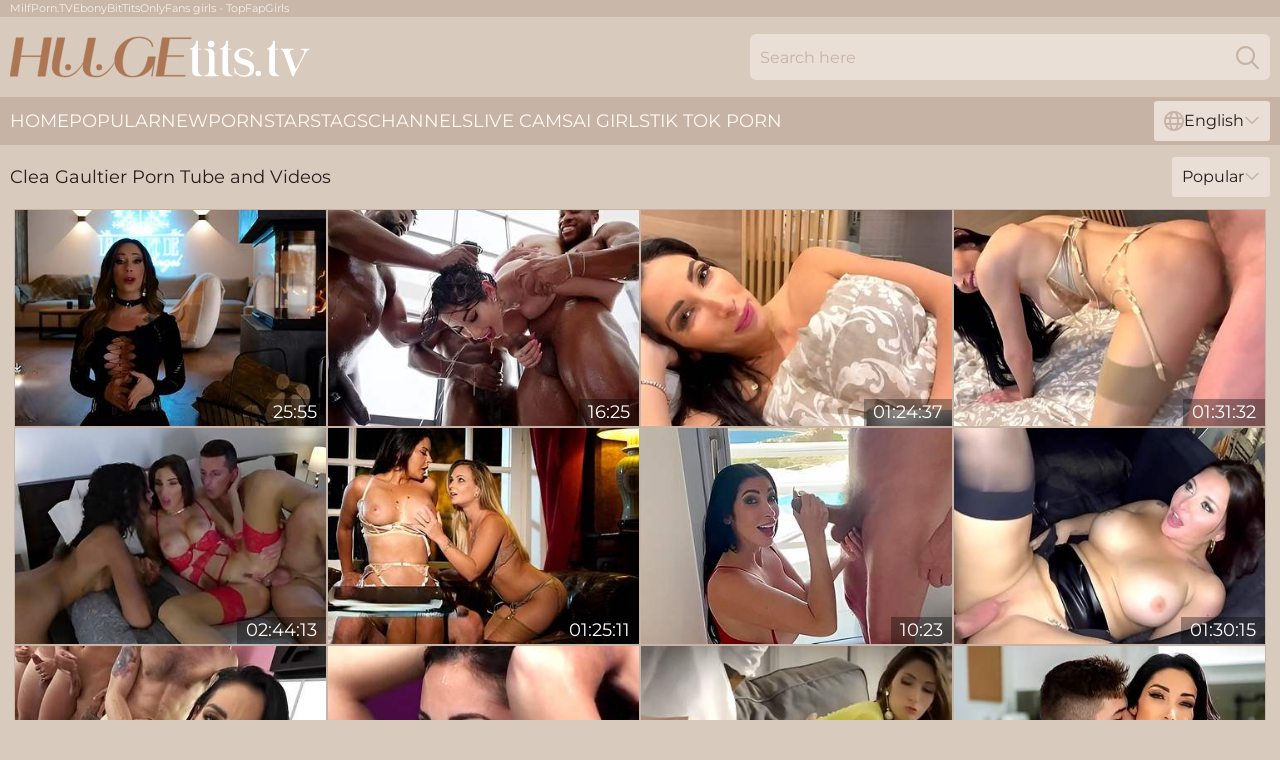

--- FILE ---
content_type: text/html; charset=utf-8
request_url: https://www.hugetits.tv/pornstar/clea-gaultier/
body_size: 13250
content:
<!DOCTYPE html>
<html lang="en">
<head>
    <script src="/atgiwp/obrrolzbmu.js" async></script>
    <title>Sexy Clea Gaultier Porn Tube and Videos ↑ HugeTits.tv</title>
    <meta name="description" content="This web site page Clea Gaultier model porn tube and videos at HugeTits.tv! There's an entire archive of great big boobs porn actress movies⬆"/>
    <link rel="canonical" href="https://www.hugetits.tv/pornstar/clea-gaultier/"/>
    <meta name="referrer" content="always"/>
    <meta http-equiv="Content-Type" content="text/html; charset=UTF-8"/>
    <meta content="width=device-width, initial-scale=0.8, maximum-scale=0.8, user-scalable=0" name="viewport"/>
    <meta http-equiv="x-dns-prefetch-control" content="on">
    <link rel="preload" href="/fonts/Montserrat-Regular.woff2" as="font">
    <link rel="preload" href="/fonts/icons.woff2" as="font">
    <link rel="dns-prefetch" href="https://css.hugetits.tv">
    <link rel="icon" href="/favicon.ico" sizes="any">
    <link rel="icon" type="image/png" href="/favicon-32x32.png" sizes="32x32">
    <link rel="icon" type="image/png" href="/favicon-16x16.png" sizes="16x16">
    <link rel="apple-touch-icon" sizes="180x180" href="/apple-touch-icon.png">
    <link rel="manifest" href="/site.webmanifest">
    <meta name="theme-color" content="#d8cabc" />
    <link rel="stylesheet" type="text/css" href="/tits.css?v=1768806249"/>
    <meta name="rating" content="adult" />
    
    <link rel="alternate" hreflang="x-default" href="https://www.hugetits.tv/pornstar/clea-gaultier/" />
<link rel="alternate" hreflang="en" href="https://www.hugetits.tv/pornstar/clea-gaultier/" />
<link rel="alternate" hreflang="es" href="https://www.hugetits.tv/es/pornstar/clea-gaultier/" />
<link rel="alternate" hreflang="de" href="https://www.hugetits.tv/de/pornstar/clea-gaultier/" />
<link rel="alternate" hreflang="ru" href="https://www.hugetits.tv/ru/pornstar/clea-gaultier/" />
<link rel="alternate" hreflang="nl" href="https://www.hugetits.tv/nl/pornstar/clea-gaultier/" />
<link rel="alternate" hreflang="it" href="https://www.hugetits.tv/it/pornstar/clea-gaultier/" />
<link rel="alternate" hreflang="fr" href="https://www.hugetits.tv/fr/pornstar/clea-gaultier/" />
<link rel="alternate" hreflang="et" href="https://www.hugetits.tv/ee/pornstar/clea-gaultier/" />
<link rel="alternate" hreflang="el" href="https://www.hugetits.tv/gr/pornstar/clea-gaultier/" />
<link rel="alternate" hreflang="pl" href="https://www.hugetits.tv/pl/pornstar/clea-gaultier/" />
<link rel="alternate" hreflang="cs" href="https://www.hugetits.tv/cz/pornstar/clea-gaultier/" />
<link rel="alternate" hreflang="da" href="https://www.hugetits.tv/dk/pornstar/clea-gaultier/" />
<link rel="alternate" hreflang="no" href="https://www.hugetits.tv/no/pornstar/clea-gaultier/" />
<link rel="alternate" hreflang="sv" href="https://www.hugetits.tv/se/pornstar/clea-gaultier/" />
<link rel="alternate" hreflang="pt" href="https://www.hugetits.tv/pt/pornstar/clea-gaultier/" />
<link rel="alternate" hreflang="ja" href="https://www.hugetits.tv/jp/pornstar/clea-gaultier/" />
<link rel="alternate" hreflang="zh" href="https://www.hugetits.tv/cn/pornstar/clea-gaultier/" />
<link rel="alternate" hreflang="ko" href="https://www.hugetits.tv/kr/pornstar/clea-gaultier/" />
<link rel="alternate" hreflang="fi" href="https://www.hugetits.tv/fi/pornstar/clea-gaultier/" />

    <base target="_blank"/>
    <script>
        var cid = 'clea-gaultier';
        var intid = '93509';
        var page_type = 'search';
        var r_count = '1034';
        var page_lang = 'en';
    </script>
    <script type="application/ld+json">
    {
        "@context": "https://schema.org",
        "@type": "ProfilePage",
        "name": "Sexy Clea Gaultier Porn Tube and Videos ↑ HugeTits.tv",
        "url": "https://www.hugetits.tv/pornstar/clea-gaultier/",
        "description": "This web site page Clea Gaultier model porn tube and videos at HugeTits.tv! There's an entire archive of great big boobs porn actress movies⬆",
        "mainEntity": {
            "@type": "Person",
            "name": "Clea Gaultier",
            "url": "https://www.hugetits.tv/pornstar/clea-gaultier/"
        }
    }
</script>
</head>
<body>
<div class="main">
    <header class="header-desk">
        <div class="s-sites">
            <ul>
                <li><a href="https://www.milfporn.tv/big-tits-milf/" target="_blank"  >MilfPorn.TV</a></li><li><a href="https://www.hotebonytube.com/ebony-big-tits/" target="_blank" rel="dofollow noopener" >EbonyBitTits</a></li><li><a href="https://www.topfapgirls.com/" target="_blank"  >OnlyFans girls - TopFapGirls</a></li>
            </ul>
        </div>
        <div class="header-wrapper">
            <div class="mob-menu-button nav-trigger" data-trigger="nav" aria-label="Navigation" role="button">
                <i class="icon icon-bars" role="img"></i>
            </div>
            <div class="logo">
                <a href="/" target="_self">
                    <img alt="Huge Tits" width="300" height="110"
                         src="/titsm.svg"/>
                </a>
            </div>
            <div class="mob-menu-button search-trigger" data-trigger="search" aria-label="Search" role="button">
                <i class="icon icon-magnifying-glass" role="img"></i>
            </div>
            <div class="search-container" data-container="search">
                <form action="/search/" target="_self" method="POST" role="search" class="search">
                    <input type="text" autocomplete="off" placeholder="Search here" aria-label="Search here" maxlength="100" id="search" class="search__text">
                    <button type="submit" aria-label="Search">
                        <i class="icon icon-magnifying-glass" role="img" aria-label="search"></i>
                    </button>
                    <span class="search-cross" aria-label="clear"><i class="icon icon-xmark-large" role="img"></i></span>
                </form>
            </div>
        </div>
    </header>
    <nav class="nav-wrapper" data-container="nav">
        <ul class="navigation">
            <li><a href="/" target="_self">Home</a></li><li><a href="/most-popular/" target="_self">Popular</a></li><li><a href="/new/" target="_self">New</a></li><li><a href="/pornstar/" target="_self">Pornstars</a></li><li><a href="/porn-tags/" target="_self">Tags</a></li><li><a href="/sites/" target="_self">Channels</a></li>
                
            <li class="s-tab"><a href="/go/cams/" target="_blank" rel="noopener nofollow">live cams</a></li>
            <li class="s-tab"><a href="/go/ai/" target="_blank" rel="noopener nofollow">AI Girls</a></li>
            <li class="s-tab"><a href="/go/tiktok/" target="_blank" rel="noopener nofollow">Tik Tok Porn</a></li>
            <li class="main-sorts-dropdown lang-switcher-container">
  <div class="lang-switcher">
    <div class="item-trigger dropdown_trigger"><i class="icon icon-globe"></i>English<i class="icon icon-chevron-down"></i></div>
    <div class="item-container dropdown_container">
      <ul>
        <li class="active"><a href="/pornstar/clea-gaultier/" target="_self" data-lang="en" class="switcher-lang-item">English</a></li><li class=""><a href="/cn/pornstar/clea-gaultier/" target="_self" data-lang="cn" class="switcher-lang-item">Chinese</a></li><li class=""><a href="/cz/pornstar/clea-gaultier/" target="_self" data-lang="cz" class="switcher-lang-item">Czech</a></li><li class=""><a href="/dk/pornstar/clea-gaultier/" target="_self" data-lang="dk" class="switcher-lang-item">Danish</a></li><li class=""><a href="/nl/pornstar/clea-gaultier/" target="_self" data-lang="nl" class="switcher-lang-item">Dutch</a></li><li class=""><a href="/ee/pornstar/clea-gaultier/" target="_self" data-lang="ee" class="switcher-lang-item">Estonian</a></li><li class=""><a href="/fi/pornstar/clea-gaultier/" target="_self" data-lang="fi" class="switcher-lang-item">Finnish</a></li><li class=""><a href="/fr/pornstar/clea-gaultier/" target="_self" data-lang="fr" class="switcher-lang-item">French</a></li><li class=""><a href="/de/pornstar/clea-gaultier/" target="_self" data-lang="de" class="switcher-lang-item">German</a></li><li class=""><a href="/gr/pornstar/clea-gaultier/" target="_self" data-lang="gr" class="switcher-lang-item">Greek</a></li><li class=""><a href="/it/pornstar/clea-gaultier/" target="_self" data-lang="it" class="switcher-lang-item">Italian</a></li><li class=""><a href="/jp/pornstar/clea-gaultier/" target="_self" data-lang="jp" class="switcher-lang-item">Japanese</a></li><li class=""><a href="/kr/pornstar/clea-gaultier/" target="_self" data-lang="kr" class="switcher-lang-item">Korean</a></li><li class=""><a href="/no/pornstar/clea-gaultier/" target="_self" data-lang="no" class="switcher-lang-item">Norwegian</a></li><li class=""><a href="/pl/pornstar/clea-gaultier/" target="_self" data-lang="pl" class="switcher-lang-item">Polish</a></li><li class=""><a href="/pt/pornstar/clea-gaultier/" target="_self" data-lang="pt" class="switcher-lang-item">Portuguese</a></li><li class=""><a href="/ru/pornstar/clea-gaultier/" target="_self" data-lang="ru" class="switcher-lang-item">Russian</a></li><li class=""><a href="/es/pornstar/clea-gaultier/" target="_self" data-lang="es" class="switcher-lang-item">Spanish</a></li><li class=""><a href="/se/pornstar/clea-gaultier/" target="_self" data-lang="se" class="switcher-lang-item">Swedish</a></li>
      </ul>
    </div>
  </div>
</li>
        </ul>
        <div class="close-button" aria-label="close navigation" role="button">
            <i class="icon icon-xmark-large" role="img" aria-label="close"></i>
        </div>
    </nav>
    <div class="tabs-mobile">
        <ul>
            <li class="s-tab"><a href="/go/cams/" target="_blank" rel="noopener nofollow">live cams</a></li>
            <li class="s-tab"><a href="/go/ai/" target="_blank" rel="noopener nofollow">AI Girls</a></li>
            <li class="s-tab"><a href="/go/tiktok/" target="_blank" rel="noopener nofollow">Tik Tok Porn</a></li>
        </ul>
    </div>
    <div class="title-section has-sorts">
        <div>
            <h1>Clea Gaultier Porn Tube and Videos</h1>
            <div class="main-sorts-dropdown">
                <div class="item-trigger dropdown_trigger">Popular<i class="icon icon-chevron-down"></i></div>
                <div class="item-container dropdown_container">
                    <ul>
                        <li class="active"><a href="/pornstar/clea-gaultier/" target="_self">Popular</a></li>
                        <li class=""><a href="/pornstar/clea-gaultier/latest/" target="_self">Newest</a></li>
                        <li class="#SORTS_LONGEST_ACTIVE#"><a href="/pornstar/clea-gaultier/longest/" target="_self">Longest</a></li>
                    </ul>
                </div>
            </div>
        </div>
    </div>
    <div class="not-found-message hidden">
        
    </div>
    
    <div class="flower">
        <div class="sandra" id="donna">
            <div class="leila" data-leopoldina="61854743"><a href="/videos/61854743-littleangels-chalet-episodes-0-to-4-little-and-clas-first-exclusive-hf.html"   target="_self" ><img class="lisa" data-src="https://cdn.hugetits.tv/7/046/61854743/1_460.jpg" width="300" height="250" /></a><div class="corina">25:55</div></div><div class="leila" data-leopoldina="79201959"><a href="/videos/79201959-clea-gaultiers-exclusive-exotic-gangbang-filled-with-dp-and-piss.html"   target="_self" ><img class="lisa" data-src="https://cdn.hugetits.tv/7/060/79201959/1_460.jpg" width="300" height="250" /></a><div class="corina">16:25</div></div><div class="leila" data-leopoldina="81034838"><a href="/videos/81034838-astonishing-sex-clip-milf-crazy-take-a-look-with-clea-gaultier-tiffany.html"   target="_self" ><img class="lisa" data-src="https://cdn.hugetits.tv/101/021/81034838/1_460.jpg" width="300" height="250" /></a><div class="corina">01:24:37</div></div><div class="leila" data-leopoldina="99212687"><a href="/videos/99212687-exotic-adult-movie-milf-will-enslaves-your-mind-with-kenna-james-elisa.html"   target="_self" ><img class="lisa" data-src="https://cdn.hugetits.tv/80/097/99212687/1_460.jpg" width="300" height="250" /></a><div class="corina">01:31:32</div></div><div class="leila" data-leopoldina="38037411"><a href="/videos/38037411-nouvelle-fille-au-pair-romy-indy-penelope-cum-and-l-a.html"   target="_self" ><img class="lisa" data-src="https://cdn.hugetits.tv/80/026/38037411/1_460.jpg" width="300" height="250" /></a><div class="corina">02:44:13</div></div><div class="leila" data-leopoldina="50104112"><a href="/videos/50104112-watch-tender-anna-polina-and-mia-malkovas-trailer.html"   target="_self" ><img class="lisa" data-src="https://cdn.hugetits.tv/66/147/50104112/1_460.jpg" width="300" height="250" /></a><div class="corina">01:25:11</div></div><div class="leila" data-leopoldina="79857154"><a href="/videos/79857154-xxl-featuring-and-tiffany-leiddis-brunette-sex.html"   target="_self" ><img class="lisa" data-src="https://cdn.hugetits.tv/1459/017/79857154/1_460.jpg" width="300" height="250" /></a><div class="corina">10:23</div></div><div class="leila" data-leopoldina="88684025"><a href="/videos/88684025-clea-gaultier-tiffany-leiddi-and-rebecca-volpetti-in-mon-epouse-infidele.html"   target="_self" ><img class="lisa" data-src="https://cdn.hugetits.tv/12/086/88684025/1_460.jpg" width="300" height="250" /></a><div class="corina">01:30:15</div></div><div class="leila" data-leopoldina="94107583"><a href="/videos/94107583-clea-gaultiers-big-ass-scene-by-angelo-godshack.html"   target="_self" ><img class="lisa" data-src="https://cdn.hugetits.tv/66/347/94107583/1_460.jpg" width="300" height="250" /></a><div class="corina">11:59</div></div><div class="leila" data-leopoldina="80267439"><a href="/videos/80267439-leggy-superb-model-clea-gaultier-gets-monstrous-facial.html"   target="_self" ><img class="lisa" data-src="https://cdn.hugetits.tv/61/036/80267439/1_460.jpg" width="300" height="250" /></a><div class="corina">18:37</div></div><div class="leila" data-leopoldina="17318781"><a href="/videos/17318781-young-perverted-patro-debilbao-alyssia-kent-vinna-reed-and-clea-gaultier.html"   target="_self" ><img class="lisa" data-src="https://cdn.hugetits.tv/80/087/17318781/1_460.jpg" width="300" height="250" /></a><div class="corina">01:48:00</div></div><div class="leila" data-leopoldina="78827773"><a href="/videos/78827773-glamour-girl-2.html"   target="_self" ><img class="lisa" data-src="https://cdn.hugetits.tv/66/015/78827773/1_460.jpg" width="300" height="250" /></a><div class="corina">12:00</div></div><div class="leila" data-leopoldina="12057206"><a href="/videos/12057206-clea-gaultier-busty-milf-craves-anal.html"   target="_self" ><img class="lisa" data-src="https://cdn.hugetits.tv/80/104/12057206/1_460.jpg" width="300" height="250" /></a><div class="corina">44:34</div></div><div class="leila" data-leopoldina="66900615"><a href="/videos/66900615-full-video-hdstreamhub-latest-sexlife-vol9-2023-tiffany-leiddi.html"   target="_self" ><img class="lisa" data-src="https://cdn.hugetits.tv/80/098/66900615/1_460.jpg" width="300" height="250" /></a><div class="corina">01:08:59</div></div><div class="leila" data-leopoldina="45608344"><a href="/videos/45608344-seductive-milf-clea-gaultier-is-riding-ian-scotts-big-cock-until-he-cums.html"   target="_self" ><img class="lisa" data-src="https://cdn.hugetits.tv/100/014/45608344/1_460.jpg" width="300" height="250" /></a><div class="corina">09:52</div></div><div class="leila" data-leopoldina="83247696"><a href="/videos/83247696-lena-coxx-yenifer-chp-and-clea-gaultier-in-3-culos-en-pompa-para-mi.html"   target="_self" ><img class="lisa" data-src="https://cdn.hugetits.tv/80/125/83247696/1_460.jpg" width="300" height="250" /></a><div class="corina">10:50</div></div><div class="leila" data-leopoldina="67322971"><a href="/videos/67322971-anal-sex-for-horny-french-milf-with-big-tits-love-her-ass-full-video-clea.html"   target="_self" ><img class="lisa" data-src="https://cdn.hugetits.tv/121/057/67322971/1_460.jpg" width="300" height="250" /></a><div class="corina">27:54</div></div><div class="leila" data-leopoldina="97779755"><a href="/videos/97779755-cassie-del-isla-anissa-kate-and-dorian-del-isla-femme-offerte-i-offer-my.html"   target="_self" ><img class="lisa" data-src="https://cdn.hugetits.tv/12/140/97779755/1_460.jpg" width="300" height="250" /></a><div class="corina">59:50</div></div><div class="leila" data-leopoldina="78446552"><a href="/videos/78446552-sudden-lesbian-tentation.html"   target="_self" ><img class="lisa" data-src="https://cdn.hugetits.tv/3192/004/78446552/1_460.jpg" width="300" height="250" /></a><div class="corina">10:04</div></div><div class="leila" data-leopoldina="45606942"><a href="/videos/45606942-busty-milf-clea-gaultier-fucks-with-a-huge-black-penis-as-she-likes.html"   target="_self" ><img class="lisa" data-src="https://cdn.hugetits.tv/65/100/45606942/1_460.jpg" width="300" height="250" /></a><div class="corina">11:59</div></div><div class="leila" data-leopoldina="75787573"><a href="/videos/75787573-angel-angel-emily-anna-polina-clea-gaultier-joss-lescaf-mike-mike-angelo.html"   target="_self" ><img class="lisa" data-src="https://cdn.hugetits.tv/80/084/75787573/1_460.jpg" width="300" height="250" /></a><div class="corina">01:30:17</div></div><div class="leila" data-leopoldina="88481362"><a href="/videos/88481362-marina-beaulieu-clea-gaultier-and-angel-emily-in-sex-friends-safari-vol-2.html"   target="_self" ><img class="lisa" data-src="https://cdn.hugetits.tv/80/084/88481362/1_460.jpg" width="300" height="250" /></a><div class="corina">01:43:40</div></div><div class="leila" data-leopoldina="87412566"><a href="/videos/87412566-candee-licious-dante-white-and-david-perry-ces-demoiselles-de-haute-girls.html"   target="_self" ><img class="lisa" data-src="https://cdn.hugetits.tv/12/143/87412566/1_460.jpg" width="300" height="250" /></a><div class="corina">02:25:39</div></div><div class="leila" data-leopoldina="55472083"><a href="/videos/55472083-clea-gaultier-and-anissa-kate-deluxe-escorts-orgy.html"   target="_self" ><img class="lisa" data-src="https://cdn.hugetits.tv/61/115/55472083/1_460.jpg" width="300" height="250" /></a><div class="corina">24:01</div></div><div class="leila" data-leopoldina="44617566"><a href="/videos/44617566-french-girls-at-work-fingering-action.html"   target="_self" ><img class="lisa" data-src="https://cdn.hugetits.tv/66/059/44617566/1_460.jpg" width="300" height="250" /></a><div class="corina">10:04</div></div><div class="leila" data-leopoldina="23933344"><a href="/videos/23933344-les-pulsions-de-femme-with-m-a-cherry-kiss-and-lana-roy.html"   target="_self" ><img class="lisa" data-src="https://cdn.hugetits.tv/101/015/23933344/1_460.jpg" width="300" height="250" /></a><div class="corina">01:58:47</div></div><div class="leila" data-leopoldina="55473978"><a href="https://www.hotpornfilms.com/videos/55473978-clea-gaultierchristian-clay-big-booty-french-slut-ass-fucked-by-a.html"   target="_self" ><img class="lisa" data-src="https://cdn.hugetits.tv/1/2664/55473978/1_460.jpg" width="300" height="250" /></a><div class="corina">17:30</div></div><div class="leila" data-leopoldina="41477608"><a href="/videos/41477608-benny-green-andre-w-and-clea-gaultier-and-two-sluts-for.html"   target="_self" ><img class="lisa" data-src="https://cdn.hugetits.tv/101/020/41477608/1_460.jpg" width="300" height="250" /></a><div class="corina">39:47</div></div><div class="leila" data-leopoldina="27529696"><a href="/videos/27529696-wild-fucking-in-the-home-gym-with-cock-hungry-girl-clea-gaultier.html"   target="_self" ><img class="lisa" data-src="https://cdn.hugetits.tv/32/020/27529696/1_460.jpg" width="300" height="250" /></a><div class="corina">04:58</div></div><div class="leila" data-leopoldina="81862667"><a href="/videos/81862667-clea-gaultier-bbc-anal-destruction-for-french-milf.html"   target="_self" ><img class="lisa" data-src="https://cdn.hugetits.tv/111/021/81862667/1_460.jpg" width="300" height="250" /></a><div class="corina">08:00</div></div><div class="leila" data-leopoldina="76497772"><a href="/videos/76497772-interracial-lesbian-affair-with-sweet-step-sisters-a-girl-knows.html"   target="_self" ><img class="lisa" data-src="https://cdn.hugetits.tv/3188/027/76497772/1_460.jpg" width="300" height="250" /></a><div class="corina">15:30</div></div><div class="leila" data-leopoldina="68447027"><a href="/videos/68447027-2-hours-of-dirty-hardcore-sex-with-clea-gaultier-mdash-aaliyah-yasin-la.html"   target="_self" ><img class="lisa" data-src="https://cdn.hugetits.tv/7896/001/68447027/1_460.jpg" width="300" height="250" /></a><div class="corina">02:02:10</div></div><div class="leila" data-leopoldina="52762873"><a href="/videos/52762873-deep-public-anal.html"   target="_self" ><img class="lisa" data-src="https://cdn.hugetits.tv/66/011/52762873/1_460.jpg" width="300" height="250" /></a><div class="corina">11:59</div></div><div class="leila" data-leopoldina="87690487"><a href="/videos/87690487-clea-gaultier-anna-polina-and-angel-emily-in-sex-friends-in-ibiza.html"   target="_self" ><img class="lisa" data-src="https://cdn.hugetits.tv/12/013/87690487/1_460.jpg" width="300" height="250" /></a><div class="corina">01:32:23</div></div><div class="leila" data-leopoldina="18020014"><a href="/videos/18020014-2-libertines-at-the-with-cap-dagde-clea-gaultier-and-marina-beaulieu.html"   target="_self" ><img class="lisa" data-src="https://cdn.hugetits.tv/102/002/18020014/1_460.jpg" width="300" height="250" /></a><div class="corina">01:05:47</div></div><div class="leila" data-leopoldina="10519640"><a href="/videos/10519640-lorenzo-viota-marie-clarence-and-clea-gaultier-in-echangemoi-cast-papou.html"   target="_self" ><img class="lisa" data-src="https://cdn.hugetits.tv/80/100/10519640/1_460.jpg" width="300" height="250" /></a><div class="corina">01:18:06</div></div><div class="leila" data-leopoldina="83403261"><a href="/videos/83403261-marvelous-clea-gaultier-at-brunette-clip.html"   target="_self" ><img class="lisa" data-src="https://cdn.hugetits.tv/66/362/83403261/1_460.jpg" width="300" height="250" /></a><div class="corina">10:13</div></div><div class="leila" data-leopoldina="50096961"><a href="/videos/50096961-blowjob-scene-with-unimaginable-anna-polina-and-adriana-chechik-from.html"   target="_self" ><img class="lisa" data-src="https://cdn.hugetits.tv/66/146/50096961/1_460.jpg" width="300" height="250" /></a><div class="corina">01:10:36</div></div><div class="leila" data-leopoldina="30338167"><a href="/videos/30338167-clea-gaultier-liya-silver-sybil-romy-indy-and-liya-silver-in-horny-beauties.html"   target="_self" ><img class="lisa" data-src="https://cdn.hugetits.tv/12/141/30338167/1_460.jpg" width="300" height="250" /></a><div class="corina">01:55:07</div></div><div class="leila" data-leopoldina="66861944"><a href="/videos/66861944-cleas-high-heels-action.html"   target="_self" ><img class="lisa" data-src="https://cdn.hugetits.tv/66/318/66861944/1_460.jpg" width="300" height="250" /></a><div class="corina">15:21</div></div><div class="leila" data-leopoldina="12054687"><a href="/videos/12054687-shes-too-pretty-for-porn-clea-gaultier.html"   target="_self" ><img class="lisa" data-src="https://cdn.hugetits.tv/6/320/12054687/1_460.jpg" width="300" height="250" /></a><div class="corina">41:17</div></div><div class="leila" data-leopoldina="39003765"><a href="https://www.hornybank.com/videos/39003765-sex-with-the-intern-clea-gaultier-in-my-office.html"   target="_self" ><img class="lisa" data-src="https://cdn.hugetits.tv/1/2462/39003765/1_460.jpg" width="300" height="250" /></a><div class="corina">10:00</div></div><div class="leila" data-leopoldina="52624862"><a href="/videos/52624862-strong-couch-fuck-for-the-babe-with-the-perfect-ass.html"   target="_self" ><img class="lisa" data-src="https://cdn.hugetits.tv/38/008/52624862/1_460.jpg" width="300" height="250" /></a><div class="corina">31:20</div></div><div class="leila" data-leopoldina="31223172"><a href="/videos/31223172-sodomy-compilation-with-glamour-pornstars.html"   target="_self" ><img class="lisa" data-src="https://cdn.hugetits.tv/61/093/31223172/1_460.jpg" width="300" height="250" /></a><div class="corina">24:58</div></div><div class="leila" data-leopoldina="71448304"><a href="/videos/71448304-french-milf-clea-gaultier-gets-her-huge-boobs-covered.html"   target="_self" ><img class="lisa" data-src="https://cdn.hugetits.tv/41/034/71448304/1_460.jpg" width="300" height="250" /></a><div class="corina">06:00</div></div><div class="leila" data-leopoldina="98993116"><a href="/videos/98993116-mommys-medicine-2.html"   target="_self" ><img class="lisa" data-src="https://cdn.hugetits.tv/66/002/98993116/1_460.jpg" width="300" height="250" /></a><div class="corina">12:55</div></div><div class="leila" data-leopoldina="79969346"><a href="/videos/79969346-agatha-vega-mia-vendome-and-clea-gaultier-le-journal-dun-libertin-a.html"   target="_self" ><img class="lisa" data-src="https://cdn.hugetits.tv/80/075/79969346/1_460.jpg" width="300" height="250" /></a><div class="corina">01:19:14</div></div><div class="leila" data-leopoldina="68860283"><a href="/videos/68860283-perfect-bodie-clea-gaultier-made-their-juices-flow.html"   target="_self" ><img class="lisa" data-src="https://cdn.hugetits.tv/3191/030/68860283/1_460.jpg" width="300" height="250" /></a><div class="corina">07:40</div></div><div class="leila" data-leopoldina="90975716"><a href="/videos/90975716-anal-sex-for-horny-french-milf-with-big-tits-love-her-ass-full-video.html"   target="_self" ><img class="lisa" data-src="https://cdn.hugetits.tv/7895/003/90975716/1_460.jpg" width="300" height="250" /></a><div class="corina">27:57</div></div><div class="leila" data-leopoldina="75685063"><a href="/videos/75685063-interracial-gangbang-with-creampie-for-stunning-clea-gaultier.html"   target="_self" ><img class="lisa" data-src="https://cdn.hugetits.tv/7894/026/75685063/1_460.jpg" width="300" height="250" /></a><div class="corina">12:48</div></div><div class="leila" data-leopoldina="58191092"><a href="/videos/58191092-dorcel-club-petite-trailer.html"   target="_self" ><img class="lisa" data-src="https://cdn.hugetits.tv/66/254/58191092/1_460.jpg" width="300" height="250" /></a><div class="corina">01:06:29</div></div><div class="leila" data-leopoldina="91264280"><a href="/videos/91264280-2-a-day-with-clea-gaultier.html"   target="_self" ><img class="lisa" data-src="https://cdn.hugetits.tv/12/028/91264280/1_460.jpg" width="300" height="250" /></a><div class="corina">59:05</div></div><div class="leila" data-leopoldina="55472364"><a href="/videos/55472364-cute-brunette-clea-gaultier-kisses-mammoth-cock.html"   target="_self" ><img class="lisa" data-src="https://cdn.hugetits.tv/60/120/55472364/1_460.jpg" width="300" height="250" /></a><div class="corina">33:58</div></div><div class="leila" data-leopoldina="12062429"><a href="/videos/12062429-hard-bbc-pounding-of-real-callwhore-clea-gaultier.html"   target="_self" ><img class="lisa" data-src="https://cdn.hugetits.tv/100/008/12062429/1_460.jpg" width="300" height="250" /></a><div class="corina">15:01</div></div><div class="leila" data-leopoldina="14994476"><a href="/videos/14994476-mommys-medicine-with-clea-gaultier.html"   target="_self" ><img class="lisa" data-src="https://cdn.hugetits.tv/80/045/14994476/1_460.jpg" width="300" height="250" /></a><div class="corina">34:19</div></div><div class="leila" data-leopoldina="96734359"><a href="/videos/96734359-standing-still-2022-with-alessandra-jane-anissa-kate-and-clea-gaultier.html"   target="_self" ><img class="lisa" data-src="https://cdn.hugetits.tv/12/028/96734359/1_460.jpg" width="300" height="250" /></a><div class="corina">02:23:23</div></div><div class="leila" data-leopoldina="12061450"><a href="/videos/12061450-victoria-beauregard-mya-lorenn-and-clea-gaultier-in-excellent-adult-movie.html"   target="_self" ><img class="lisa" data-src="https://cdn.hugetits.tv/80/104/12061450/1_460.jpg" width="300" height="250" /></a><div class="corina">01:19:11</div></div><div class="leila" data-leopoldina="86639669"><a href="/videos/86639669-clea-gaultier-gets-hot-in-the-kitchen.html"   target="_self" ><img class="lisa" data-src="https://cdn.hugetits.tv/123/068/86639669/1_460.jpg" width="300" height="250" /></a><div class="corina">10:20</div></div><div class="leila" data-leopoldina="17611949"><a href="/videos/17611949-surprise-xxl-for-my-wife.html"   target="_self" ><img class="lisa" data-src="https://cdn.hugetits.tv/58/260/17611949/1_460.jpg" width="300" height="250" /></a><div class="corina">10:33</div></div><div class="leila" data-leopoldina="20697203"><a href="/videos/20697203-clea-gaultier-in-black-stockings-gets-fucked-hard.html"   target="_self" ><img class="lisa" data-src="https://cdn.hugetits.tv/12/028/20697203/1_460.jpg" width="300" height="250" /></a><div class="corina">38:55</div></div><div class="leila" data-leopoldina="74674314"><a href="/videos/74674314-french-beauty-clea-gaultier-enjoys-intimate-moments-with-her-boyfriend.html"   target="_self" ><img class="lisa" data-src="https://cdn.hugetits.tv/32/085/74674314/1_460.jpg" width="300" height="250" /></a><div class="corina">06:57</div></div><div class="leila" data-leopoldina="24596847"><a href="/videos/24596847-ania-kinski-misha-cross-and-max-deeds-in-secret-de-famille-fille-adoptive.html"   target="_self" ><img class="lisa" data-src="https://cdn.hugetits.tv/80/071/24596847/1_460.jpg" width="300" height="250" /></a><div class="corina">01:52:34</div></div><div class="leila" data-leopoldina="98134515"><a href="/videos/98134515-clea-gaultier-protein-breakfast-in-bed.html"   target="_self" ><img class="lisa" data-src="https://cdn.hugetits.tv/112/030/98134515/1_460.jpg" width="300" height="250" /></a><div class="corina">08:00</div></div><div class="leila" data-leopoldina="13841668"><a href="/videos/13841668-hardcore-orgy-and-dp-in-a-swinger-club.html"   target="_self" ><img class="lisa" data-src="https://cdn.hugetits.tv/58/236/13841668/1_460.jpg" width="300" height="250" /></a><div class="corina">01:35:23</div></div><div class="leila" data-leopoldina="41011976"><a href="/videos/41011976-cops-and-swingers-lilou-max-casan-anthony-gaultier-lucy-heart-and-ricky.html"   target="_self" ><img class="lisa" data-src="https://cdn.hugetits.tv/12/073/41011976/1_460.jpg" width="300" height="250" /></a><div class="corina">01:17:29</div></div><div class="leila" data-leopoldina="36832817"><a href="/videos/36832817-public-agent-french-lingerie-model-fucks-for-cash-1-clea-gaultier.html"   target="_self" ><img class="lisa" data-src="https://cdn.hugetits.tv/61/098/36832817/1_460.jpg" width="300" height="250" /></a><div class="corina">15:00</div></div><div class="leila" data-leopoldina="92526880"><a href="/videos/92526880-gangbang-xxx-with-magnificent-clea-gaultier-from-private-stars.html"   target="_self" ><img class="lisa" data-src="https://cdn.hugetits.tv/66/324/92526880/1_460.jpg" width="300" height="250" /></a><div class="corina">12:00</div></div><div class="leila" data-leopoldina="88594083"><a href="/videos/88594083-anal-virtue-compilation-beautiful-european-babes-anal-pounded-gaped.html"   target="_self" ><img class="lisa" data-src="https://cdn.hugetits.tv/123/077/88594083/1_460.jpg" width="300" height="250" /></a><div class="corina">30:50</div></div><div class="leila" data-leopoldina="81912453"><a href="/videos/81912453-deluxe-escorts-orgy-with-anissa-kate-and-clea-gaultier.html"   target="_self" ><img class="lisa" data-src="https://cdn.hugetits.tv/1454/007/81912453/1_460.jpg" width="300" height="250" /></a><div class="corina">08:00</div></div><div class="leila" data-leopoldina="45150617"><a href="/videos/45150617-tallnurse-in-red-lingerie-clea-gaultier-loves-riding-dick-stuck-in-her-ass.html"   target="_self" ><img class="lisa" data-src="https://cdn.hugetits.tv/46/039/45150617/1_460.jpg" width="300" height="250" /></a><div class="corina">08:01</div></div><div class="leila" data-leopoldina="13741843"><a href="/videos/13741843-femmes-on-canal-cast-alyson-borromeo-click-on-my-channel-name-lettowv7-for.html"   target="_self" ><img class="lisa" data-src="https://cdn.hugetits.tv/80/109/13741843/1_460.jpg" width="300" height="250" /></a><div class="corina">01:42:58</div></div><div class="leila" data-leopoldina="26754658"><a href="https://www.hdporn.tv/videos/26754658-danny-d-cumshot-compilation-aletta-oceancomma-patty-michovacomma.html"   target="_self" ><img class="lisa" data-src="https://cdn.hugetits.tv/1/2163/26754658/1_460.jpg" width="300" height="250" /></a><div class="corina">33:11</div></div><div class="leila" data-leopoldina="75064384"><a href="/videos/75064384-the-comfort-of-a-friend.html"   target="_self" ><img class="lisa" data-src="https://cdn.hugetits.tv/3188/021/75064384/1_460.jpg" width="300" height="250" /></a><div class="corina">10:09</div></div><div class="leila" data-leopoldina="72859031"><a href="/videos/72859031-indulge-in-clea-gaultiers-virtual-fantasy-turned-fiery-reality.html"   target="_self" ><img class="lisa" data-src="https://cdn.hugetits.tv/60/131/72859031/1_460.jpg" width="300" height="250" /></a><div class="corina">22:33</div></div><div class="leila" data-leopoldina="50337788"><a href="/videos/50337788-xpervo-vibrator-scene.html"   target="_self" ><img class="lisa" data-src="https://cdn.hugetits.tv/66/156/50337788/1_460.jpg" width="300" height="250" /></a><div class="corina">16:44</div></div><div class="leila" data-leopoldina="95135761"><a href="/videos/95135761-its-time-for-the-threesome.html"   target="_self" ><img class="lisa" data-src="https://cdn.hugetits.tv/66/016/95135761/1_460.jpg" width="300" height="250" /></a><div class="corina">15:00</div></div><div class="leila" data-leopoldina="15653096"><a href="/videos/15653096-fabulous-outdoor-sex-in-the-back-for-a-really-hot-brunette.html"   target="_self" ><img class="lisa" data-src="https://cdn.hugetits.tv/42/009/15653096/1_460.jpg" width="300" height="250" /></a><div class="corina">04:56</div></div><div class="leila" data-leopoldina="70011930"><a href="/videos/70011930-french-beauty-clea-gaultier-gets-fucked-in-her-tight-pussy.html"   target="_self" ><img class="lisa" data-src="https://cdn.hugetits.tv/3191/043/70011930/1_460.jpg" width="300" height="250" /></a><div class="corina">06:09</div></div><div class="leila" data-leopoldina="12061796"><a href="/videos/12061796-clea-gaultier-tina-kay-threesome.html"   target="_self" ><img class="lisa" data-src="https://cdn.hugetits.tv/12/153/12061796/1_460.jpg" width="300" height="250" /></a><div class="corina">27:49</div></div><div class="leila" data-leopoldina="12062495"><a href="/videos/12062495-clea-the-new-boss-2020-with-clea-gaultier-ken-t-and-alyssia-kent.html"   target="_self" ><img class="lisa" data-src="https://cdn.hugetits.tv/80/104/12062495/1_460.jpg" width="300" height="250" /></a><div class="corina">01:58:53</div></div><div class="leila" data-leopoldina="72023314"><a href="/videos/72023314-cheating-wife-milf-tempted-by-muscular-yoga-teacher-fitness-rooms.html"   target="_self" ><img class="lisa" data-src="https://cdn.hugetits.tv/3188/013/72023314/1_460.jpg" width="300" height="250" /></a><div class="corina">15:34</div></div><div class="leila" data-leopoldina="54327733"><a href="/videos/54327733-privatecom-horny-clea-gaultier-gets-dped-in-gangbang.html"   target="_self" ><img class="lisa" data-src="https://cdn.hugetits.tv/58/016/54327733/1_460.jpg" width="300" height="250" /></a><div class="corina">05:15</div></div><div class="leila" data-leopoldina="91609697"><a href="/videos/91609697-cla-makes-amends-in-her-own-way.html"   target="_self" ><img class="lisa" data-src="https://cdn.hugetits.tv/2/081/91609697/1_460.jpg" width="300" height="250" /></a><div class="corina">08:12</div></div><div class="leila" data-leopoldina="54584505"><a href="/videos/54584505-watch-comely-anissa-kate-and-clea-gaultiers-video.html"   target="_self" ><img class="lisa" data-src="https://cdn.hugetits.tv/66/216/54584505/1_460.jpg" width="300" height="250" /></a><div class="corina">10:46</div></div><div class="leila" data-leopoldina="10126542"><a href="/videos/10126542-bonne-epouse-vol2-the-good-wife-vol2-full-hd-download-anissa-kate-axel.html"   target="_self" ><img class="lisa" data-src="https://cdn.hugetits.tv/80/099/10126542/1_460.jpg" width="300" height="250" /></a><div class="corina">01:18:30</div></div><div class="leila" data-leopoldina="69473105"><a href="/videos/69473105-clea-gaultier-lola-and-lola-bellucci-in-well-formed-and-at-swingers-dirt.html"   target="_self" ><img class="lisa" data-src="https://cdn.hugetits.tv/1459/016/69473105/1_460.jpg" width="300" height="250" /></a><div class="corina">10:05</div></div><div class="leila" data-leopoldina="55494753"><a href="/videos/55494753-clea-gaultier-wants-more.html"   target="_self" ><img class="lisa" data-src="https://cdn.hugetits.tv/58/064/55494753/1_460.jpg" width="300" height="250" /></a><div class="corina">04:47</div></div><div class="leila" data-leopoldina="12978747"><a href="/videos/12978747-sex-friends-at-the-mountain-release-2022-joss-lescaf-megane-lopez-and-joss.html"   target="_self" ><img class="lisa" data-src="https://cdn.hugetits.tv/101/029/12978747/1_460.jpg" width="300" height="250" /></a><div class="corina">02:25:39</div></div><div class="leila" data-leopoldina="97306943"><a href="/videos/97306943-very-best-of-infinity-with-henessy-cosette-ibarra-clea-gaultier-and-cherry.html"   target="_self" ><img class="lisa" data-src="https://cdn.hugetits.tv/80/045/97306943/1_460.jpg" width="300" height="250" /></a><div class="corina">02:20:29</div></div><div class="leila" data-leopoldina="59043430"><a href="/videos/59043430-sexlife-vol9-tiffany-leiddi-full-hd-streamvidnet.html"   target="_self" ><img class="lisa" data-src="https://cdn.hugetits.tv/80/098/59043430/1_460.jpg" width="300" height="250" /></a><div class="corina">01:08:34</div></div><div class="leila" data-leopoldina="96593091"><a href="/videos/96593091-indulge-in-clea-gaultiers-steamy-neighbor-encounter-with-dark-allure.html"   target="_self" ><img class="lisa" data-src="https://cdn.hugetits.tv/60/131/96593091/1_460.jpg" width="300" height="250" /></a><div class="corina">29:34</div></div><div class="leila" data-leopoldina="77719543"><a href="/videos/77719543-2-libertines-au-cap-dagde-clea-gaultier.html"   target="_self" ><img class="lisa" data-src="https://cdn.hugetits.tv/107/010/77719543/1_460.jpg" width="300" height="250" /></a><div class="corina">07:59</div></div><div class="leila" data-leopoldina="45715205"><a href="/videos/45715205-hardcore-dicking-in-mmf-threesome-with-gorgeous-clea-gaultier.html"   target="_self" ><img class="lisa" data-src="https://cdn.hugetits.tv/32/076/45715205/1_460.jpg" width="300" height="250" /></a><div class="corina">07:57</div></div><div class="leila" data-leopoldina="90918929"><a href="/videos/90918929-behind-the-scenes-lana-desires-of-submission-clea-gaultier-lana-rhoades.html"   target="_self" ><img class="lisa" data-src="https://cdn.hugetits.tv/123/073/90918929/1_460.jpg" width="300" height="250" /></a><div class="corina">29:11</div></div><div class="leila" data-leopoldina="96218940"><a href="/videos/96218940-sex-friends-tenerife-with-malia-lenoir-agatha-vega-and-clea-gaultier.html"   target="_self" ><img class="lisa" data-src="https://cdn.hugetits.tv/1454/002/96218940/1_460.jpg" width="300" height="250" /></a><div class="corina">08:00</div></div><div class="leila" data-leopoldina="12062520"><a href="/videos/12062520-clea-gaultier-incredible-adult-scene-milf-exclusive-youve-seen.html"   target="_self" ><img class="lisa" data-src="https://cdn.hugetits.tv/80/104/12062520/1_460.jpg" width="300" height="250" /></a><div class="corina">31:44</div></div><div class="leila" data-leopoldina="50120664"><a href="/videos/50120664-medium-size-tits-clip-with-ravishing-clea-gaultier-from-blacks-on-sluts.html"   target="_self" ><img class="lisa" data-src="https://cdn.hugetits.tv/66/147/50120664/1_460.jpg" width="300" height="250" /></a><div class="corina">12:00</div></div><div class="leila" data-leopoldina="57397745"><a href="/videos/57397745-adventure-in-the-alps-kita-zen-stella-cox-and-clea-gaultier.html"   target="_self" ><img class="lisa" data-src="https://cdn.hugetits.tv/12/043/57397745/1_460.jpg" width="300" height="250" /></a><div class="corina">02:02:23</div></div><div class="leila" data-leopoldina="96477958"><a href="/videos/96477958-kira-queen-clea-gaultier-and-loren-minardi-my-dirty-life-2018.html"   target="_self" ><img class="lisa" data-src="https://cdn.hugetits.tv/12/087/96477958/1_460.jpg" width="300" height="250" /></a><div class="corina">01:29:50</div></div><div class="leila" data-leopoldina="50714333"><a href="/videos/50714333-best-scenes-of-clea-gaultier-volume-1-for-volume-2-click-for-download-this.html"   target="_self" ><img class="lisa" data-src="https://cdn.hugetits.tv/105/019/50714333/1_460.jpg" width="300" height="250" /></a><div class="corina">07:59</div></div><div class="leila" data-leopoldina="60162233"><a href="/videos/60162233-all-internal-brunette-trailer.html"   target="_self" ><img class="lisa" data-src="https://cdn.hugetits.tv/66/281/60162233/1_460.jpg" width="300" height="250" /></a><div class="corina">11:59</div></div><div class="leila" data-leopoldina="36835701"><a href="https://www.freefuckvids.com/videos/36835701-privateperiodcom-clea-gaultier-pussy-butt-mouth-fucked-by-bbc.html"   target="_self" ><img class="lisa" data-src="https://cdn.hugetits.tv/1/2406/36835701/1_460.jpg" width="300" height="250" /></a><div class="corina">11:00</div></div><div class="leila" data-leopoldina="56886045"><a href="/videos/56886045-clea-gaultier-anal-workout.html"   target="_self" ><img class="lisa" data-src="https://cdn.hugetits.tv/123/031/56886045/1_460.jpg" width="300" height="250" /></a><div class="corina">51:39</div></div><div class="leila" data-leopoldina="26685996"><a href="/videos/26685996-road-trip-claire-castel-candice-jacobs-and-clea-gaultier.html"   target="_self" ><img class="lisa" data-src="https://cdn.hugetits.tv/12/029/26685996/1_460.jpg" width="300" height="250" /></a><div class="corina">01:47:21</div></div><div class="leila" data-leopoldina="46060400"><a href="/videos/46060400-conversations-at-avn-clea-gaultier-reya-sunshine-whitney-wright-more.html"   target="_self" ><img class="lisa" data-src="https://cdn.hugetits.tv/6/124/46060400/1_460.jpg" width="300" height="250" /></a><div class="corina">12:39</div></div><div class="leila" data-leopoldina="56368830"><a href="/videos/56368830-orgy-and-creampie-between-friends-tiffany-leiddi-clea-gaultier-and-lola.html"   target="_self" ><img class="lisa" data-src="https://cdn.hugetits.tv/121/009/56368830/1_460.jpg" width="300" height="250" /></a><div class="corina">10:42</div></div><div class="leila" data-leopoldina="93553469"><a href="/videos/93553469-hot-euro-sex-orgy-with-clea-gaultier.html"   target="_self" ><img class="lisa" data-src="https://cdn.hugetits.tv/61/131/93553469/1_460.jpg" width="300" height="250" /></a><div class="corina">15:00</div></div><div class="leila" data-leopoldina="56274778"><a href="/videos/56274778-nice-clea-gaultier-doggystyle-trailer-first-time-auditions.html"   target="_self" ><img class="lisa" data-src="https://cdn.hugetits.tv/66/225/56274778/1_460.jpg" width="300" height="250" /></a><div class="corina">11:59</div></div><div class="leila" data-leopoldina="90339556"><a href="/videos/90339556-clea-gaultiers-teen-video-by-jacquie-michel.html"   target="_self" ><img class="lisa" data-src="https://cdn.hugetits.tv/66/330/90339556/1_460.jpg" width="300" height="250" /></a><div class="corina">15:00</div></div><div class="leila" data-leopoldina="49956058"><a href="/videos/49956058-splendid-angelika-and-alexiss-woman-orgasm-video.html"   target="_self" ><img class="lisa" data-src="https://cdn.hugetits.tv/66/140/49956058/1_460.jpg" width="300" height="250" /></a><div class="corina">10:05</div></div><div class="leila" data-leopoldina="67309336"><a href="/videos/67309336-ania-kinski-dominatrix-and-evening-mistress.html"   target="_self" ><img class="lisa" data-src="https://cdn.hugetits.tv/2/062/67309336/1_460.jpg" width="300" height="250" /></a><div class="corina">15:21</div></div><div class="leila" data-leopoldina="53943971"><a href="/videos/53943971-clea-gaultier-is-fully-prepared-to-cum-with-him-inside.html"   target="_self" ><img class="lisa" data-src="https://cdn.hugetits.tv/65/131/53943971/1_460.jpg" width="300" height="250" /></a><div class="corina">15:01</div></div><div class="leila" data-leopoldina="52539863"><a href="/videos/52539863-clea-gaultier-dominates-man.html"   target="_self" ><img class="lisa" data-src="https://cdn.hugetits.tv/12/211/52539863/1_460.jpg" width="300" height="250" /></a><div class="corina">25:22</div></div><div class="leila" data-leopoldina="70735924"><a href="/videos/70735924-behind-the-scenes-lana-desires-of-submission.html"   target="_self" ><img class="lisa" data-src="https://cdn.hugetits.tv/58/160/70735924/1_460.jpg" width="300" height="250" /></a><div class="corina">01:20:40</div></div><div class="leila" data-leopoldina="82562092"><a href="/videos/82562092-witching-cleas-stewardess-video.html"   target="_self" ><img class="lisa" data-src="https://cdn.hugetits.tv/66/319/82562092/1_460.jpg" width="300" height="250" /></a><div class="corina">15:06</div></div><div class="leila" data-leopoldina="26078454"><a href="/videos/26078454-clea-gaultier-fucking-in-the-bedroom-with-her-lingerie.html"   target="_self" ><img class="lisa" data-src="https://cdn.hugetits.tv/66/018/26078454/1_460.jpg" width="300" height="250" /></a><div class="corina">10:00</div></div><div class="leila" data-leopoldina="68677127"><a href="/videos/68677127-clea-gaultier-alexis-clea-a-day-with.html"   target="_self" ><img class="lisa" data-src="https://cdn.hugetits.tv/80/045/68677127/1_460.jpg" width="300" height="250" /></a><div class="corina">50:20</div></div><div class="leila" data-leopoldina="52777289"><a href="/videos/52777289-cops-and-swinger.html"   target="_self" ><img class="lisa" data-src="https://cdn.hugetits.tv/2/703/52777289/1_460.jpg" width="300" height="250" /></a><div class="corina">01:17:58</div></div><div class="leila" data-leopoldina="53023010"><a href="/videos/53023010-clea-gaultier-real-sex-squirt-pov-a-lot-of-sperm-cleagaultier.html"   target="_self" ><img class="lisa" data-src="https://cdn.hugetits.tv/6/664/53023010/1_460.jpg" width="300" height="250" /></a><div class="corina">28:28</div></div><div class="leila" data-leopoldina="25318830"><a href="/videos/25318830-rose-valerie-clea-gaultier-scissoring-dildo-in-pussy.html"   target="_self" ><img class="lisa" data-src="https://cdn.hugetits.tv/107/143/25318830/1_460.jpg" width="300" height="250" /></a><div class="corina">08:00</div></div><div class="leila" data-leopoldina="59598002"><a href="/videos/59598002-cleas-missionary-smut.html"   target="_self" ><img class="lisa" data-src="https://cdn.hugetits.tv/66/274/59598002/1_460.jpg" width="300" height="250" /></a><div class="corina">12:00</div></div><div class="leila" data-leopoldina="58444253"><a href="/videos/58444253-clea-gaultiers-small-ass-trailer-by-luxure.html"   target="_self" ><img class="lisa" data-src="https://cdn.hugetits.tv/66/258/58444253/1_460.jpg" width="300" height="250" /></a><div class="corina">10:40</div></div><div class="leila" data-leopoldina="47733576"><a href="/videos/47733576-xxl-featuring-clea-gaultier-and-tiffany-leiddis-ffmm-video.html"   target="_self" ><img class="lisa" data-src="https://cdn.hugetits.tv/66/076/47733576/1_460.jpg" width="300" height="250" /></a><div class="corina">15:03</div></div><div class="leila" data-leopoldina="54024865"><a href="/videos/54024865-cute-ladies-julia-de-lucia-and-clea-gaultier-stimulate-their-holes.html"   target="_self" ><img class="lisa" data-src="https://cdn.hugetits.tv/65/133/54024865/1_460.jpg" width="300" height="250" /></a><div class="corina">14:59</div></div><div class="leila" data-leopoldina="65152005"><a href="/videos/65152005-work-meeting-ends-in-wild-orgy-clea-gaultier-and-katty-soarez.html"   target="_self" ><img class="lisa" data-src="https://cdn.hugetits.tv/7/060/65152005/1_460.jpg" width="300" height="250" /></a><div class="corina">22:05</div></div><div class="leila" data-leopoldina="57156080"><a href="/videos/57156080-insatiable-clea-gaultier-trimmed-pussy-clip-dorcel-club.html"   target="_self" ><img class="lisa" data-src="https://cdn.hugetits.tv/66/238/57156080/1_460.jpg" width="300" height="250" /></a><div class="corina">09:59</div></div><div class="leila" data-leopoldina="72379626"><a href="/videos/72379626-cowgirl-fucking-movie-starring-babe-on-a-boat-clea-gaultier.html"   target="_self" ><img class="lisa" data-src="https://cdn.hugetits.tv/65/170/72379626/1_460.jpg" width="300" height="250" /></a><div class="corina">15:00</div></div><div class="leila" data-leopoldina="21261775"><a href="https://www.hdporn.tv/videos/21261775-french-bombshell-fucked-while-on-vacation-in-bali.html"   target="_self" ><img class="lisa" data-src="https://cdn.hugetits.tv/1/1995/21261775/1_460.jpg" width="300" height="250" /></a><div class="corina">14:10</div></div><div class="leila" data-leopoldina="64063304"><a href="/videos/64063304-hot-latina-wives-steamy-sex-with-big-dick-husbands-full-scene.html"   target="_self" ><img class="lisa" data-src="https://cdn.hugetits.tv/3188/015/64063304/1_460.jpg" width="300" height="250" /></a><div class="corina">40:00</div></div><div class="leila" data-leopoldina="12598546"><a href="/videos/12598546-anal-deluxe-vol-2-anthology-with-alexis-crystal-poppy-pleasure-and-adriana.html"   target="_self" ><img class="lisa" data-src="https://cdn.hugetits.tv/12/156/12598546/1_460.jpg" width="300" height="250" /></a><div class="corina">04:24:29</div></div><div class="leila" data-leopoldina="34809557"><a href="/videos/34809557-sex-friends-safari-vol1-coppu-la-banane-prod-full-hd-download-with-anto.html"   target="_self" ><img class="lisa" data-src="https://cdn.hugetits.tv/80/070/34809557/1_460.jpg" width="300" height="250" /></a><div class="corina">01:28:23</div></div><div class="leila" data-leopoldina="71871550"><a href="/videos/71871550-evilangelofficial-evil-angel-hardcore-anal-gangbangs-compilation-clea.html"   target="_self" ><img class="lisa" data-src="https://cdn.hugetits.tv/3190/020/71871550/1_460.jpg" width="300" height="250" /></a><div class="corina">33:40</div></div><div class="leila" data-leopoldina="43019896"><a href="/videos/43019896-clea-gaultier-busty-beauty-clea-gaultiers-exciting-shower-fuck.html"   target="_self" ><img class="lisa" data-src="https://cdn.hugetits.tv/107/181/43019896/1_460.jpg" width="300" height="250" /></a><div class="corina">08:00</div></div><div class="leila" data-leopoldina="98920620"><a href="/videos/98920620-clea-gaultier-in-glorious-cleas-lingerie-video.html"   target="_self" ><img class="lisa" data-src="https://cdn.hugetits.tv/1459/008/98920620/1_460.jpg" width="300" height="250" /></a><div class="corina">10:08</div></div><div class="leila" data-leopoldina="82404727"><a href="/videos/82404727-hot-sex-with-beautiful-french-clea-gaultier.html"   target="_self" ><img class="lisa" data-src="https://cdn.hugetits.tv/80/131/82404727/1_460.jpg" width="300" height="250" /></a><div class="corina">10:04</div></div><div class="leila" data-leopoldina="66976440"><a href="/videos/66976440-manuel-ferrara-marina-beaulieu-and-clea-gaultier-maman-de-bruce-danus.html"   target="_self" ><img class="lisa" data-src="https://cdn.hugetits.tv/80/069/66976440/1_460.jpg" width="300" height="250" /></a><div class="corina">01:46:10</div></div><div class="leila" data-leopoldina="52454433"><a href="/videos/52454433-cla-desires-of-submission-sc5.html"   target="_self" ><img class="lisa" data-src="https://cdn.hugetits.tv/7/047/52454433/1_460.jpg" width="300" height="250" /></a><div class="corina">16:16</div></div><div class="leila" data-leopoldina="58437473"><a href="/videos/58437473-dazzling-clea-gaultiers-small-boobs-action.html"   target="_self" ><img class="lisa" data-src="https://cdn.hugetits.tv/66/257/58437473/1_460.jpg" width="300" height="250" /></a><div class="corina">10:26</div></div><div class="leila" data-leopoldina="23312591"><a href="https://www.nudegirls.tv/videos/23312591-mariskacomma-desires-of-submission-full-movie-lparsoftcore-edited.html"   target="_self" ><img class="lisa" data-src="https://cdn.hugetits.tv/1/2067/23312591/1_460.jpg" width="300" height="250" /></a><div class="corina">01:35:23</div></div><div class="leila" data-leopoldina="65622972"><a href="/videos/65622972-clea-gaultier-irresistible.html"   target="_self" ><img class="lisa" data-src="https://cdn.hugetits.tv/3188/021/65622972/1_460.jpg" width="300" height="250" /></a><div class="corina">15:22</div></div><div class="leila" data-leopoldina="52626938"><a href="/videos/52626938-top-doll-works-magic-on-cock-in-morning-fantasy.html"   target="_self" ><img class="lisa" data-src="https://cdn.hugetits.tv/38/008/52626938/1_460.jpg" width="300" height="250" /></a><div class="corina">27:48</div></div><div class="leila" data-leopoldina="44178063"><a href="/videos/44178063-clea-gaultier-perfect-milf-lingerie-cute-sex-pussy-cum-dgs.html"   target="_self" ><img class="lisa" data-src="https://cdn.hugetits.tv/107/185/44178063/1_460.jpg" width="300" height="250" /></a><div class="corina">07:59</div></div><div class="leila" data-leopoldina="81279195"><a href="/videos/81279195-thrilled-clea-gaultier-close-up-xxx-joy-bear.html"   target="_self" ><img class="lisa" data-src="https://cdn.hugetits.tv/66/330/81279195/1_460.jpg" width="300" height="250" /></a><div class="corina">14:59</div></div><div class="leila" data-leopoldina="64486887"><a href="/videos/64486887-gourmet-breakfast-clea-gaultier-and-tiffany-leiddi.html"   target="_self" ><img class="lisa" data-src="https://cdn.hugetits.tv/80/133/64486887/1_460.jpg" width="300" height="250" /></a><div class="corina">09:58</div></div><div class="leila" data-leopoldina="56410528"><a href="/videos/56410528-hot-tennis-babe-clea-gaultier-gets-fucked-balls-deep.html"   target="_self" ><img class="lisa" data-src="https://cdn.hugetits.tv/123/027/56410528/1_460.jpg" width="300" height="250" /></a><div class="corina">15:00</div></div><div class="leila" data-leopoldina="95479364"><a href="/videos/95479364-wild-wild-public-banging-clea-gaultier-nuria-millan-sergio-lagos.html"   target="_self" ><img class="lisa" data-src="https://cdn.hugetits.tv/3549/007/95479364/1_460.jpg" width="300" height="250" /></a><div class="corina">37:45</div></div><div class="leila" data-leopoldina="66506896"><a href="/videos/66506896-my-sluts-pussy-gets-torn-apart-in-this-hardcore-interracial-threesome-clea.html"   target="_self" ><img class="lisa" data-src="https://cdn.hugetits.tv/7/066/66506896/1_460.jpg" width="300" height="250" /></a><div class="corina">12:17</div></div><div class="leila" data-leopoldina="15609256"><a href="/videos/15609256-compilation-with-horny-busty-babes-sharing-cocks-in-loud-ffm-threesomes.html"   target="_self" ><img class="lisa" data-src="https://cdn.hugetits.tv/53/040/15609256/1_460.jpg" width="300" height="250" /></a><div class="corina">07:57</div></div><div class="leila" data-leopoldina="15100902"><a href="/videos/15100902-my-dirty-maid-compilation-1-starring-kitten-latenight-clea-gaultier.html"   target="_self" ><img class="lisa" data-src="https://cdn.hugetits.tv/6/338/15100902/1_460.jpg" width="300" height="250" /></a><div class="corina">11:52</div></div><div class="leila" data-leopoldina="49418872"><a href="/videos/49418872-cleas-small-ass-smut.html"   target="_self" ><img class="lisa" data-src="https://cdn.hugetits.tv/66/119/49418872/1_460.jpg" width="300" height="250" /></a><div class="corina">10:20</div></div><div class="leila" data-leopoldina="99235110"><a href="/videos/99235110-bitchy-silicone-tits-babe-clea-gaultier-swallows-cumshots.html"   target="_self" ><img class="lisa" data-src="https://cdn.hugetits.tv/65/172/99235110/1_460.jpg" width="300" height="250" /></a><div class="corina">11:59</div></div><div class="leila" data-leopoldina="67626976"><a href="/videos/67626976-clea-gaultiers-wild-french-affair-ignites-russian-heat.html"   target="_self" ><img class="lisa" data-src="https://cdn.hugetits.tv/61/129/67626976/1_460.jpg" width="300" height="250" /></a><div class="corina">15:00</div></div><div class="leila" data-leopoldina="48756194"><a href="/videos/48756194-quick-outdoor-sex-for-cash-with-a-brunette-clea-gaultier.html"   target="_self" ><img class="lisa" data-src="https://cdn.hugetits.tv/65/105/48756194/1_460.jpg" width="300" height="250" /></a><div class="corina">14:58</div></div><div class="leila" data-leopoldina="97814459"><a href="/videos/97814459-gorgeous-lesbian-licks-lovers-feet-and-pussy-viv-thomas-danielle-soul-and.html"   target="_self" ><img class="lisa" data-src="https://cdn.hugetits.tv/123/074/97814459/1_460.jpg" width="300" height="250" /></a><div class="corina">12:33</div></div><div class="leila" data-leopoldina="33602349"><a href="/videos/33602349-tiffany-leiddi-axel-reed-and-chloe-duval-in-sex-friends-corsica.html"   target="_self" ><img class="lisa" data-src="https://cdn.hugetits.tv/12/143/33602349/1_460.jpg" width="300" height="250" /></a><div class="corina">01:37:25</div></div><div class="leila" data-leopoldina="61822364"><a href="/videos/61822364-axel-reed-michael-cheritto-and-clara-mia-in-seconde-chance-full-hd.html"   target="_self" ><img class="lisa" data-src="https://cdn.hugetits.tv/80/099/61822364/1_460.jpg" width="300" height="250" /></a><div class="corina">01:28:56</div></div><div class="leila" data-leopoldina="45609538"><a href="/videos/45609538-anissa-and-amirahs-pornstar-video.html"   target="_self" ><img class="lisa" data-src="https://cdn.hugetits.tv/66/067/45609538/1_460.jpg" width="300" height="250" /></a><div class="corina">30:22</div></div><div class="leila" data-leopoldina="35516344"><a href="/videos/35516344-stars-vol2-clea-gaultier-mariska.html"   target="_self" ><img class="lisa" data-src="https://cdn.hugetits.tv/80/096/35516344/1_460.jpg" width="300" height="250" /></a><div class="corina">03:01:01</div></div><div class="leila" data-leopoldina="33238897"><a href="https://www.nudegirls.tv/videos/33238897-milf-boss-clea-gaultier-fucking-her-young-stud-employee-anthony.html"   target="_self" ><img class="lisa" data-src="https://cdn.hugetits.tv/1/2331/33238897/1_460.jpg" width="300" height="250" /></a><div class="corina">15:30</div></div><div class="leila" data-leopoldina="88102463"><a href="/videos/88102463-pete-to-see-who-cheats-first-anna-polina-clea-gaultier.html"   target="_self" ><img class="lisa" data-src="https://cdn.hugetits.tv/1456/003/88102463/1_460.jpg" width="300" height="250" /></a><div class="corina">08:00</div></div><div class="leila" data-leopoldina="68384227"><a href="/videos/68384227-clea-gaultier-the-sexy-french-brunette-has-a-hot-sex-session-in-hotel-room.html"   target="_self" ><img class="lisa" data-src="https://cdn.hugetits.tv/38/017/68384227/1_460.jpg" width="300" height="250" /></a><div class="corina">05:13</div></div><div class="leila" data-leopoldina="45609166"><a href="/videos/45609166-sexy-babe-clea-gaultier-threesome-porn.html"   target="_self" ><img class="lisa" data-src="https://cdn.hugetits.tv/61/111/45609166/1_460.jpg" width="300" height="250" /></a><div class="corina">02:08:17</div></div><div class="leila" data-leopoldina="22374718"><a href="/videos/22374718-sporty-bitches-share-the-personal-trainer-for-insane-threesomes.html"   target="_self" ><img class="lisa" data-src="https://cdn.hugetits.tv/42/016/22374718/1_460.jpg" width="300" height="250" /></a><div class="corina">07:59</div></div><div class="leila" data-leopoldina="98925127"><a href="/videos/98925127-sweetheart-clea-gaultier-is-trying-outdoor-anal-fuck-so-much.html"   target="_self" ><img class="lisa" data-src="https://cdn.hugetits.tv/65/174/98925127/1_460.jpg" width="300" height="250" /></a><div class="corina">12:00</div></div><div class="leila" data-leopoldina="53107851"><a href="/videos/53107851-trophy-wife-clea-gaultier-gives-a-bj-and-gets-fucked-by-her-lover.html"   target="_self" ><img class="lisa" data-src="https://cdn.hugetits.tv/32/038/53107851/1_460.jpg" width="300" height="250" /></a><div class="corina">07:57</div></div><div class="leila" data-leopoldina="98581275"><a href="/videos/98581275-ganga-bang-dp.html"   target="_self" ><img class="lisa" data-src="https://cdn.hugetits.tv/3191/016/98581275/1_460.jpg" width="300" height="250" /></a><div class="corina">12:01</div></div><div class="leila" data-leopoldina="44243769"><a href="/videos/44243769-anna-and-cleas-babe-xxx.html"   target="_self" ><img class="lisa" data-src="https://cdn.hugetits.tv/66/058/44243769/1_460.jpg" width="300" height="250" /></a><div class="corina">15:04</div></div><div class="leila" data-leopoldina="98149823"><a href="/videos/98149823-clea-desires-of-submission-full-dorcel-movie-softcore-ed.html"   target="_self" ><img class="lisa" data-src="https://cdn.hugetits.tv/58/161/98149823/1_460.jpg" width="300" height="250" /></a><div class="corina">28:24</div></div><div class="leila" data-leopoldina="10453185"><a href="/videos/10453185-very-best-of-infinity-full-hd-streamhubto-adriana-chechik-alexis-crystal.html"   target="_self" ><img class="lisa" data-src="https://cdn.hugetits.tv/80/100/10453185/1_460.jpg" width="300" height="250" /></a><div class="corina">04:17:00</div></div><div class="leila" data-leopoldina="65754025"><a href="/videos/65754025-exclusive-anal-threesome-with-romy-indy-and-clea-gaultier.html"   target="_self" ><img class="lisa" data-src="https://cdn.hugetits.tv/6/228/65754025/1_460.jpg" width="300" height="250" /></a><div class="corina">09:53</div></div><div class="leila" data-leopoldina="92595971"><a href="/videos/92595971-lovers-shared-secrets-kept.html"   target="_self" ><img class="lisa" data-src="https://cdn.hugetits.tv/3188/007/92595971/1_460.jpg" width="300" height="250" /></a><div class="corina">15:27</div></div><div class="leila" data-leopoldina="83693017"><a href="/videos/83693017-sweetheart-clea-gaultier-is-getting-her-face-fucked-by-two-dicks.html"   target="_self" ><img class="lisa" data-src="https://cdn.hugetits.tv/65/172/83693017/1_460.jpg" width="300" height="250" /></a><div class="corina">11:59</div></div><div class="leila" data-leopoldina="36832960"><a href="https://www.hotgirl.tv/videos/36832960-stunning-clea-gaultier-in-sexy-latex-nurse-outfit-bts.html"   target="_self" ><img class="lisa" data-src="https://cdn.hugetits.tv/1/2406/36832960/1_460.jpg" width="300" height="250" /></a><div class="corina">11:51</div></div><div class="leila" data-leopoldina="52568298"><a href="/videos/52568298-clea-gaultier-in-210-s02.html"   target="_self" ><img class="lisa" data-src="https://cdn.hugetits.tv/12/212/52568298/1_460.jpg" width="300" height="250" /></a><div class="corina">28:14</div></div><div class="leila" data-leopoldina="33828903"><a href="/videos/33828903-intense-double-penetration-with-a-babe-in-lingerie-with-clea-gaultier.html"   target="_self" ><img class="lisa" data-src="https://cdn.hugetits.tv/12/181/33828903/1_460.jpg" width="300" height="250" /></a><div class="corina">10:08</div></div><div class="leila" data-leopoldina="33229635"><a href="/videos/33229635-clea-gaultier-amirah-adara-and-rebecca-volpetti-in-astonishing-sex-clip.html"   target="_self" ><img class="lisa" data-src="https://cdn.hugetits.tv/12/142/33229635/1_460.jpg" width="300" height="250" /></a><div class="corina">01:46:06</div></div><div class="leila" data-leopoldina="54163412"><a href="/videos/54163412-divine-clea-and-cleas-creamher-porn.html"   target="_self" ><img class="lisa" data-src="https://cdn.hugetits.tv/66/213/54163412/1_460.jpg" width="300" height="250" /></a><div class="corina">15:02</div></div><div class="leila" data-leopoldina="35960677"><a href="/videos/35960677-tiffany-leiddi-chloe-duval-and-clea-gaultier-in-fabulous-porn-clip-big.html"   target="_self" ><img class="lisa" data-src="https://cdn.hugetits.tv/80/097/35960677/1_460.jpg" width="300" height="250" /></a><div class="corina">25:08</div></div><div class="leila" data-leopoldina="36782293"><a href="/videos/36782293-la-maman-de-bruce-danus-bruce-danus-step-mother-coppula-prod-marina.html"   target="_self" ><img class="lisa" data-src="https://cdn.hugetits.tv/111/006/36782293/1_460.jpg" width="300" height="250" /></a><div class="corina">07:59</div></div><div class="leila" data-leopoldina="51082607"><a href="/videos/51082607-clea-gaultier-and-shona-river-in-and-first-3some-sex.html"   target="_self" ><img class="lisa" data-src="https://cdn.hugetits.tv/80/049/51082607/1_460.jpg" width="300" height="250" /></a><div class="corina">44:35</div></div><div class="leila" data-leopoldina="49753807"><a href="/videos/49753807-clea-gaultiers-long-hair-smut-by-angelo-godshack.html"   target="_self" ><img class="lisa" data-src="https://cdn.hugetits.tv/66/132/49753807/1_460.jpg" width="300" height="250" /></a><div class="corina">11:59</div></div><div class="leila" data-leopoldina="87023227"><a href="/videos/87023227-hardcore-dp-in-prison-for-french-brunette-clea-gaultier.html"   target="_self" ><img class="lisa" data-src="https://cdn.hugetits.tv/3192/010/87023227/1_460.jpg" width="300" height="250" /></a><div class="corina">11:33</div></div><div class="leila" data-leopoldina="53043016"><a href="/videos/53043016-the-public-compilation.html"   target="_self" ><img class="lisa" data-src="https://cdn.hugetits.tv/6/668/53043016/1_460.jpg" width="300" height="250" /></a><div class="corina">26:32</div></div><div class="leila" data-leopoldina="40887938"><a href="https://www.latestpornvideos.com/videos/private_tiny_boobed_clea_gaultier_gets_deep_dicked_mNEaX.html"   target="_self" ><img class="lisa" data-src="https://cdn.hugetits.tv/1/2497/40887938/1_460.jpg" width="300" height="250" /></a><div class="corina">11:00</div></div><div class="leila" data-leopoldina="26299817"><a href="https://www.latestpornvideos.com/videos/erotic_threesome_with_clea_gaultier_alessandra_jane_wild_over_one_cock_rDqGsW.html"   target="_self" ><img class="lisa" data-src="https://cdn.hugetits.tv/1/2150/26299817/1_460.jpg" width="300" height="250" /></a><div class="corina">11:32</div></div><div class="leila" data-leopoldina="61787031"><a href="/videos/61787031-yoga-amp-unspoken-desires.html"   target="_self" ><img class="lisa" data-src="https://cdn.hugetits.tv/2/049/61787031/1_460.jpg" width="300" height="250" /></a><div class="corina">15:20</div></div><div class="leila" data-leopoldina="19215753"><a href="/videos/19215753-tiffany-tatum-clea-gaultier-well-deserved-reward.html"   target="_self" ><img class="lisa" data-src="https://cdn.hugetits.tv/107/031/19215753/1_460.jpg" width="300" height="250" /></a><div class="corina">08:06</div></div><div class="leila" data-leopoldina="33361766"><a href="/videos/33361766-and-enjoying-each-others-company-with-sophia-locke-jarushka-ross-and-clea.html"   target="_self" ><img class="lisa" data-src="https://cdn.hugetits.tv/107/163/33361766/1_460.jpg" width="300" height="250" /></a><div class="corina">06:45</div></div><div class="leila" data-leopoldina="84127134"><a href="/videos/84127134-he-meets-clea-gaultier-in-the-restroom-for-a-sodomy.html"   target="_self" ><img class="lisa" data-src="https://cdn.hugetits.tv/123/057/84127134/1_460.jpg" width="300" height="250" /></a><div class="corina">09:35</div></div><div class="leila" data-leopoldina="77728769"><a href="/videos/77728769-couple-fucks-a-sexy-teen-girl-harmonyvision.html"   target="_self" ><img class="lisa" data-src="https://cdn.hugetits.tv/12/329/77728769/1_460.jpg" width="300" height="250" /></a><div class="corina">12:44</div></div><div class="leila" data-leopoldina="13484134"><a href="/videos/13484134-horny-beauties-liya-silver-li-ya-and-sharon-white.html"   target="_self" ><img class="lisa" data-src="https://cdn.hugetits.tv/80/108/13484134/1_460.jpg" width="300" height="250" /></a><div class="corina">01:55:19</div></div><div class="leila" data-leopoldina="11724795"><a href="/videos/11724795-mariskax-clea-gaultier-gets-caught-cheating.html"   target="_self" ><img class="lisa" data-src="https://cdn.hugetits.tv/6/319/11724795/1_460.jpg" width="300" height="250" /></a><div class="corina">10:36</div></div><div class="leila" data-leopoldina="69992877"><a href="/videos/69992877-enticing-clea-gaultier-at-small-tits-trailer.html"   target="_self" ><img class="lisa" data-src="https://cdn.hugetits.tv/66/325/69992877/1_460.jpg" width="300" height="250" /></a><div class="corina">10:24</div></div><div class="leila" data-leopoldina="34613974"><a href="/videos/34613974-lucy-heart-charlie-dean-and-tiffany-tatum-in-educating-clea-lutro-totti.html"   target="_self" ><img class="lisa" data-src="https://cdn.hugetits.tv/12/110/34613974/1_460.jpg" width="300" height="250" /></a><div class="corina">02:01:33</div></div><div class="leila" data-leopoldina="73296115"><a href="/videos/73296115-lusty-milf-clea-gaultier-screwed-in-the-office-by-her-boss.html"   target="_self" ><img class="lisa" data-src="https://cdn.hugetits.tv/65/171/73296115/1_460.jpg" width="300" height="250" /></a><div class="corina">10:00</div></div><div class="leila" data-leopoldina="68970072"><a href="/videos/68970072-clea-gaultier-crazy-anal-affair-with-big-dick-stud.html"   target="_self" ><img class="lisa" data-src="https://cdn.hugetits.tv/121/055/68970072/1_460.jpg" width="300" height="250" /></a><div class="corina">10:00</div></div><div class="leila" data-leopoldina="93244506"><a href="/videos/93244506-clea-gaultier-anal-temptation-during-a-swinger-dinner.html"   target="_self" ><img class="lisa" data-src="https://cdn.hugetits.tv/123/071/93244506/1_460.jpg" width="300" height="250" /></a><div class="corina">10:20</div></div>
        </div>
        <div id="paginator">
    <ul>
        <li class="page active"><a href="/pornstar/clea-gaultier/" target="_self">1</a></li><li class="page"><a href="/pornstar/clea-gaultier/2/" target="_self">2</a></li><li class="page"><a href="/pornstar/clea-gaultier/3/" target="_self">3</a></li><li class="page"><a href="/pornstar/clea-gaultier/4/" target="_self">4</a></li><li class="page"><a href="/pornstar/clea-gaultier/5/" target="_self">5</a></li><li class="page"><a href="/pornstar/clea-gaultier/6/" target="_self">6</a></li><li class="next page">
    <a href="/pornstar/clea-gaultier/2/" target="_self">
        <svg x="0px" y="0px" viewBox="-5 0 25 25">
            <g fill="none" fill-rule="evenodd">
                <g transform="translate(-1783 -158)">
                    <g transform="translate(1350 120)">
                        <path d="m436.45 38.569 10.849 10.425 0.090151 0.081064c0.36273 0.34857 0.57555 0.81217 0.60739 1.3633l-0.001865 0.1846c-0.029976 0.49013-0.2428 0.95372-0.66446 1.3546l0.00542-0.0084637-10.886 10.462c-0.78982 0.759-2.0545 0.759-2.8443 0-0.81224-0.78054-0.81224-2.0632 2.54e-4 -2.8439l9.4029-9.0296-9.4031-9.1443c-0.81224-0.78054-0.81224-2.0632 0-2.8437 0.78982-0.759 2.0545-0.759 2.8443 0z"/>
                    </g>
                </g>
            </g>
        </svg>
    </a>
</li>
    </ul>
</div>

        <div class="related-links">
            
        </div>
        <div class="category-list-container">
    <span>Top Porn Categories</span>
    <ul>
      <li><a href="/massive-tits/" target="_self" title="">Massive Tits</a></li><li><a href="/big-tits-mom/" target="_self" title="">Big Tits Mom</a></li><li><a href="/giant-tits/" target="_self" title="">Giant Tits</a></li><li><a href="/big-tits-homemade/" target="_self" title="">Big Tits Homemade</a></li><li><a href="/big-natural-tits/" target="_self" title="">Big Natural Tits</a></li><li><a href="/big-tits-teen/" target="_self" title="">Big Tits Teen</a></li><li><a href="/chubby-big-tits/" target="_self" title="">Chubby Big Tits</a></li><li><a href="/fat-tits/" target="_self" title="">Fat Tits</a></li><li><a href="/big-tits-big-cock/" target="_self" title="">Big Tits Big Cock</a></li><li><a href="/big-tits-blowjob/" target="_self" title="">Big Tits Blowjob</a></li><li><a href="/hanging-tits/" target="_self" title="">Hanging Tits</a></li><li><a href="/big-black-tits/" target="_self" title="">Big Black Tits</a></li><li><a href="/big-tits-nipples/" target="_self" title="">Big Tits Nipples</a></li><li><a href="/big-tits-stepmom/" target="_self" title="">Big Tits Stepmom</a></li><li><a href="/granny-big-tits/" target="_self" title="">Granny Big Tits</a></li><li><a href="/big-tits-and-ass/" target="_self" title="">Big Tits And Ass</a></li><li><a href="/fake-tits/" target="_self" title="">Fake Tits</a></li><li><a href="/big-tits-orgy/" target="_self" title="">Big Tits Orgy</a></li><li><a href="/big-tits-milf/" target="_self" title="">Big Tits MILF</a></li><li><a href="/titjob/" target="_self" title="">Titjob</a></li><li><a href="/bbw-big-tits/" target="_self" title="">BBW Big Tits</a></li><li><a href="/big-tits-handjob/" target="_self" title="">Big Tits Handjob</a></li><li><a href="/vintage-big-tits/" target="_self" title="">Vintage Big Tits</a></li><li><a href="/big-tits-amateur/" target="_self" title="">Big Tits Amateur</a></li><li><a href="/large-tits/" target="_self" title="">Large Tits</a></li><li><a href="/big-tits-pov/" target="_self" title="">Big Tits POV</a></li><li><a href="/big-tits-joi/" target="_self" title="">Big Tits Joi</a></li><li><a href="/shemale-big-tits/" target="_self" title="">Shemale Big Tits</a></li><li><a href="/public-tits/" target="_self" title="">Public Tits</a></li><li><a href="/big-tits-riding/" target="_self" title="">Big Tits Riding</a></li><li><a href="/amazing-tits/" target="_self" title="">Amazing Tits</a></li><li><a href="/big-tits-wife/" target="_self" title="">Big Tits Wife</a></li><li><a href="/big-tits-teacher/" target="_self" title="">Big Tits Teacher</a></li><li><a href="/ebony-big-tits/" target="_self" title="">Ebony Big Tits</a></li><li><a href="/old-tits/" target="_self" title="">Old Tits</a></li><li><a href="/big-tits-creampie/" target="_self" title="">Big Tits Creampie</a></li><li><a href="/mature-big-tits/" target="_self" title="">Mature Big Tits</a></li><li><a href="/cum-on-tits/" target="_self" title="">Cum On Tits</a></li><li><a href="/big-tits-latina/" target="_self" title="">Big Tits Latina</a></li><li><a href="/bouncing-tits/" target="_self" title="">Bouncing Tits</a></li>
    </ul>
</div><div class="category-list-container">
    <span>Best Big Tits Pornstars</span>
    <ul>
      <li><a href="/pornstar/hitomi-tanaka/" target="_self" title="">Hitomi Tanaka</a></li><li><a href="/pornstar/samantha-38g/" target="_self" title="">Samantha 38G</a></li><li><a href="/pornstar/claudia-marie/" target="_self" title="">Claudia Marie</a></li><li><a href="/pornstar/codi-vore/" target="_self" title="">Codi Vore</a></li><li><a href="/pornstar/maserati-xxx/" target="_self" title="">Maserati Xxx</a></li><li><a href="/pornstar/korina-kova/" target="_self" title="">Korina Kova</a></li><li><a href="/pornstar/kayla-kleevage/" target="_self" title="">Kayla Kleevage</a></li><li><a href="/pornstar/kelly-madison/" target="_self" title="">Kelly Madison</a></li><li><a href="/pornstar/gianna-michaels/" target="_self" title="">Gianna Michaels</a></li><li><a href="/pornstar/eva-notty/" target="_self" title="">Eva Notty</a></li><li><a href="/pornstar/ava-addams/" target="_self" title="">Ava Addams</a></li><li><a href="/pornstar/amber-alena/" target="_self" title="">Amber Alena</a></li><li><a href="/pornstar/alura-jenson/" target="_self" title="">Alura Jenson</a></li><li><a href="/pornstar/sara-jay/" target="_self" title="">Sara Jay</a></li><li><a href="/pornstar/daphne-rosen/" target="_self" title="">Daphne Rosen</a></li><li><a href="/pornstar/sofia-rose/" target="_self" title="">Sofia Rose</a></li><li><a href="/pornstar/ava-devine/" target="_self" title="">Ava Devine</a></li><li><a href="/pornstar/amy-anderssen/" target="_self" title="">Amy Anderssen</a></li><li><a href="/pornstar/anastasia-lux/" target="_self" title="">Anastasia Lux</a></li><li><a href="/pornstar/danny-d/" target="_self" title="">Danny D</a></li><li><a href="/pornstar/kailani-kai/" target="_self" title="">Kailani Kai</a></li><li><a href="/pornstar/angela-white/" target="_self" title="">Angela White</a></li><li><a href="/pornstar/sybil-stallone/" target="_self" title="">Sybil Stallone</a></li><li><a href="/pornstar/krystal-swift/" target="_self" title="">Krystal Swift</a></li><li><a href="/pornstar/angel-wicky/" target="_self" title="">Angel Wicky</a></li><li><a href="/pornstar/bridgette-b/" target="_self" title="">Bridgette B</a></li><li><a href="/pornstar/carmella-bing/" target="_self" title="">Carmella Bing</a></li><li><a href="/pornstar/lovely-lilith/" target="_self" title="">Lovely Lilith</a></li><li><a href="/pornstar/danielle-derek/" target="_self" title="">Danielle Derek</a></li><li><a href="/pornstar/lisa-ann/" target="_self" title="">Lisa Ann</a></li><li><a href="/pornstar/lady-sonia/" target="_self" title="">Lady Sonia</a></li><li><a href="/pornstar/ryan-conner/" target="_self" title="">Ryan Conner</a></li><li><a href="/pornstar/mia-khalifa/" target="_self" title="">Mia Khalifa</a></li><li><a href="/pornstar/sophie-dee/" target="_self" title="">Sophie Dee</a></li><li><a href="/pornstar/karen-fisher/" target="_self" title="">Karen Fisher</a></li><li><a href="/pornstar/blondie-fesser/" target="_self" title="">Blondie Fesser</a></li><li><a href="/pornstar/sheridan-love/" target="_self" title="">Sheridan Love</a></li><li><a href="/pornstar/jaylene-rio/" target="_self" title="">Jaylene Rio</a></li><li><a href="/pornstar/julie-cash/" target="_self" title="">Julie Cash</a></li><li><a href="/pornstar/alison-tyler/" target="_self" title="">Alison Tyler</a></li><li><a href="/pornstar/holly-wood/" target="_self" title="holly wood porn movies">Holly Wood</a></li><li><a href="/pornstar/camelia-davis/" target="_self" title="camelia davis pornstar">Camelia Davis</a></li><li><a href="/pornstar/linda-sweet/" target="_self" title="linda sweet movie">Linda Sweet</a></li><li><a href="/pornstar/spencer-bradley/" target="_self" title="spencer bradley porno">Spencer Bradley</a></li><li><a href="/pornstar/scarlett-mae/" target="_self" title="scarlett mae pornstar">Scarlett Mae</a></li><li><a href="/pornstar/carmen-rae/" target="_self" title="carmen rae pornstar">Carmen Rae</a></li><li><a href="/pornstar/vivian-skylight/" target="_self" title="vivian skylight porn videos">Vivian Skylight</a></li><li><a href="/pornstar/allysa-etain/" target="_self" title="allysa etain porn">Allysa Etain</a></li><li><a href="/pornstar/amber-leigh/" target="_self" title="amber leigh fuck">Amber Leigh</a></li><li><a href="/pornstar/brooke-paige/" target="_self" title="brooke paige porno">Brooke Paige</a></li>
    </ul>
</div>
        <div class="sharron"><a href="https://www.pornpics.com/big-tits/" rel="noopener noreferrer"><img alt="NUDE BIG BOOBS" width="243" height="89" src="https://cdn.hugetits.tv/assets/pornpics.com.jpg"/></a><a href="https://nakedpornpics.com/"><img alt="naked girls archive" width="243" height="89" src=" https://blog.hugetits.tv/nakedpornpics.jpg"/></a></div>
    </div>
    <div class="gioia"></div>
    <footer class="footer">
        <div class="footer-container">
            <a href="/" target="_self" aria-label="hugetits.tv">
                <img width="300" height="110" src="/titsm.svg" alt="Huge Tits">
            </a>
            <div class="footer-links">
                <a href="/2257/" target="_self">2257</a>
                <a href="/cookie-policy/" target="_self">Cookie Policy</a>
                <a href="/dmca/" target="_self">DMCA</a>
                <a href="/privacy-policy/" target="_self">Privacy Policy</a>
                <a href="/terms/" target="_self">Terms of Use</a>
                <a href="/contact/" target="_self">Contact Us</a>
            </div>
            <div class="copy">&copy; hugetits.tv, 2026</div>
        </div>
    </footer>
</div>
<span class="up-button" id="goToTop">
  <span class="svg-img">
    <svg viewBox="0 0 512 512">
      <path d="m256 512c-68.378906 0-132.667969-26.628906-181.019531-74.980469-48.351563-48.351562-74.980469-112.640625-74.980469-181.019531s26.628906-132.667969 74.980469-181.019531c48.351562-48.351563 112.640625-74.980469 181.019531-74.980469s132.667969 26.628906 181.019531 74.980469c48.351563 48.351562 74.980469 112.640625 74.980469 181.019531s-26.628906 132.667969-74.980469 181.019531c-48.351562 48.351563-112.640625 74.980469-181.019531 74.980469zm0-472c-119.101562 0-216 96.898438-216 216s96.898438 216 216 216 216-96.898438 216-216-96.898438-216-216-216zm138.285156 250-138.285156-138.285156-138.285156 138.285156 28.285156 28.285156 110-110 110 110zm0 0"></path>
    </svg>
  </span>
</span>
<script src="https://ajax.googleapis.com/ajax/libs/jquery/3.6.4/jquery.min.js"></script>
<script type="text/javascript" src="https://css.hugetits.tv/tits.js?v=1768806249" ></script>
<script type="text/javascript" src="https://stats.hprofits.com/advertisement.js"></script>
<script id="hpt-rdr" src="https://cdn.wasp-182b.com/renderer/renderer.js" data-hpt-url="wasp-182b.com" data-static-path="https://cdn.wasp-182b.com" async></script>


</body>
</html>

--- FILE ---
content_type: text/javascript
request_url: https://www.hugetits.tv/atgiwp/obrrolzbmu.js
body_size: 5670
content:
(()=>{"use strict";const e=class{constructor(){this.listeners=new Map}on(e,t){void 0===this.listeners[e]&&(this.listeners[e]=[]),this.listeners[e].push(t)}trigger(e,t){void 0!==this.listeners[e]&&this.listeners[e].forEach((e=>e(t)))}off(e,t){if(void 0===this.listeners[e])return;const r=this.listeners[e].indexOf(t);-1!==r&&this.listeners[e].splice(r,1)}};var t,r;!function(e){e.SAVE_TRADE_ACCESS_STATUS="_estas"}(t||(t={})),function(e){e.SELF="_self",e.BLANK="_blank"}(r||(r={}));const i={UTM_MEDIUM_PARAM:"utm_medium",UTM_SOURCE_PARAM:"utm_source"},n="v",a="c",o="__ph_",s=22;class l{constructor(e,r,i){this.ee=e,this.trade=r,this.tradeLocalStorage=i,this.ee.on(t.SAVE_TRADE_ACCESS_STATUS,(e=>{this.saveTradeAccessStatus(e)}))}findImageSrc(e){return null===e?"":(null==e?void 0:e.getAttribute("src"))||""}getBaseTargetType(e){switch(e.toLowerCase()){case"_self":default:return r.SELF;case"_blank":return r.BLANK}}handleGlobalTarget(e){return null===e||void 0===e.target?r.SELF:this.getBaseTargetType(e.target)}handleLinkTarget(e){return null===e?null:this.getBaseTargetType(e)}saveTradeAccessStatus(e){this.tradeLocalStorage.setItem("__ts_",e)}getContentLink(e){var t;let r=null===(t=e.target)||void 0===t?void 0:t.closest("a");if(!r)return null;let i=this.findImageSrc(r.querySelector("img"));return this.trade.isContentLink(r.pathname,r.hostname,i)?r:null}getLinkTargetType(e){let t=this.handleGlobalTarget(document.querySelector("base")),r=this.handleLinkTarget(e.getAttribute("target"));return null===r?t:r}}class c extends l{}const g="/videos/",h="data-",d="/atg/save/9d4e6e79/",m="a2283daa1d40141",u=!0,p="5edec98f692d9edd6384c7b50b2c557658c2ad84",b="0",w="PAGE_ERROR_TYPE";class S{constructor(e){this.ee=e}isSelfContentPath(e){return new RegExp("^"+g).test(e)}isExternalContentPath(e){const t=document.location.hostname.replace("www.",""),r=new RegExp(t);return e=e.replace("www.",""),!r.test(e)}isLinkImagePathContent(e){return""!==e&&new RegExp("\\d{3}").test(e)}isContentLink(e,t,r){return!(""===e||(!this.isSelfContentPath(e)||this.isExternalContentPath(t))&&(!this.isExternalContentPath(t)||!this.isLinkImagePathContent(r)))}}class k extends S{}class C{constructor(e,t){this.ee=e,this.userChecker=t}isCrawler(){let e=new RegExp("(googlebot/|Googlebot-Mobile|Googlebot-Image|Google favicon|Mediapartners-Google|bingbot|slurp|java|wget|curl|Commons-HttpClient|Python-urllib|libwww|httpunit|nutch|phpcrawl|msnbot|jyxobot|FAST-WebCrawler|FAST Enterprise Crawler|biglotron|teoma|convera|seekbot|gigablast|exabot|ngbot|ia_archiver|GingerCrawler|webmon |httrack|webcrawler|grub.org|UsineNouvelleCrawler|antibot|netresearchserver|speedy|fluffy|bibnum.bnf|findlink|msrbot|panscient|yacybot|AISearchBot|IOI|ips-agent|tagoobot|MJ12bot|dotbot|woriobot|yanga|buzzbot|mlbot|yandexbot|purebot|Linguee Bot|Voyager|CyberPatrol|voilabot|baiduspider|citeseerxbot|spbot|twengabot|postrank|turnitinbot|scribdbot|page2rss|sitebot|linkdex|Adidxbot|blekkobot|ezooms|dotbot|Mail.RU_Bot|discobot|heritrix|findthatfile|europarchive.org|NerdByNature.Bot|sistrix crawler|ahrefsbot|Aboundex|domaincrawler|wbsearchbot|summify|ccbot|edisterbot|seznambot|ec2linkfinder|gslfbot|aihitbot|intelium_bot|facebookexternalhit|yeti|RetrevoPageAnalyzer|lb-spider|sogou|lssbot|careerbot|wotbox|wocbot|ichiro|DuckDuckBot|lssrocketcrawler|drupact|webcompanycrawler|acoonbot|openindexspider|gnam gnam spider|web-archive-net.com.bot|backlinkcrawler|coccoc|integromedb|content crawler spider|toplistbot|seokicks-robot|it2media-domain-crawler|ip-web-crawler.com|siteexplorer.info|elisabot|proximic|changedetection|blexbot|arabot|WeSEE:Search|niki-bot|CrystalSemanticsBot|rogerbot|360Spider|psbot|InterfaxScanBot|Lipperhey SEO Service|CC Metadata Scaper|g00g1e.net|GrapeshotCrawler|urlappendbot|brainobot|fr-crawler|binlar|SimpleCrawler|Livelapbot|Twitterbot|cXensebot|smtbot|bnf.fr_bot|A6-Indexer|ADmantX|Facebot|Twitterbot|OrangeBot|memorybot|AdvBot|MegaIndex|SemanticScholarBot|ltx71|nerdybot|xovibot|BUbiNG|Qwantify|archive.org_bot|Applebot|TweetmemeBot|crawler4j|findxbot|SemrushBot|yoozBot|lipperhey|y!j-asr|Domain Re-Animator Bot|AddThis)","i");const t=navigator.userAgent;return e.test(t)}isCookieEnabled(){return navigator.cookieEnabled}isLocalStorageEnabled(){try{const e="__test";return window.localStorage.setItem(e,""),window.localStorage.removeItem(e),!0}catch(e){return!1}}isMobile(){let e=new RegExp("(android|bb\\d+|meego).+mobile|avantgo|bada\\/|blackberry|blazer|compal|elaine|fennec|hiptop|iemobile|ip(hone|od)|iris|kindle|lge |maemo|midp|mmp|mobile.+firefox|netfront|opera m(ob|in)i|palm( os)?|phone|p(ixi|re)\\/|plucker|pocket|psp|series(4|6)0|symbian|treo|up\\.(browser|link)|vodafone|wap|windows ce|xda|xiino/","i"),t=new RegExp("1207|6310|6590|3gso|4thp|50[1-6]i|770s|802s|a wa|abac|ac(er|oo|s\\-)|ai(ko|rn)|al(av|ca|co)|amoi|an(ex|ny|yw)|aptu|ar(ch|go)|as(te|us)|attw|au(di|\\-m|r |s )|avan|be(ck|ll|nq)|bi(lb|rd)|bl(ac|az)|br(e|v)w|bumb|bw\\-(n|u)|c55\\/|capi|ccwa|cdm\\-|cell|chtm|cldc|cmd\\-|co(mp|nd)|craw|da(it|ll|ng)|dbte|dc\\-s|devi|dica|dmob|do(c|p)o|ds(12|\\-d)|el(49|ai)|em(l2|ul)|er(ic|k0)|esl8|ez([4-7]0|os|wa|ze)|fetc|fly(\\-|_)|g1 u|g560|gene|gf\\-5|g\\-mo|go(\\.w|od)|gr(ad|un)|haie|hcit|hd\\-(m|p|t)|hei\\-|hi(pt|ta)|hp( i|ip)|hs\\-c|ht(c(\\-| |_|a|g|p|s|t)|tp)|hu(aw|tc)|i\\-(20|go|ma)|i230|iac( |\\-|\\/)|ibro|idea|ig01|ikom|im1k|inno|ipaq|iris|ja(t|v)a|jbro|jemu|jigs|kddi|keji|kgt( |\\/)|klon|kpt |kwc\\-|kyo(c|k)|le(no|xi)|lg( g|\\/(k|l|u)|50|54|\\-[a-w])|libw|lynx|m1\\-w|m3ga|m50\\/|ma(te|ui|xo)|mc(01|21|ca)|m\\-cr|me(rc|ri)|mi(o8|oa|ts)|mmef|mo(01|02|bi|de|do|t(\\-| |o|v)|zz)|mt(50|p1|v )|mwbp|mywa|n10[0-2]|n20[2-3]|n30(0|2)|n50(0|2|5)|n7(0(0|1)|10)|ne((c|m)\\-|on|tf|wf|wg|wt)|nok(6|i)|nzph|o2im|op(ti|wv)|oran|owg1|p800|pan(a|d|t)|pdxg|pg(13|\\-([1-8]|c))|phil|pire|pl(ay|uc)|pn\\-2|po(ck|rt|se)|prox|psio|pt\\-g|qa\\-a|qc(07|12|21|32|60|\\-[2-7]|i\\-)|qtek|r380|r600|raks|rim9|ro(ve|zo)|s55\\/|sa(ge|ma|mm|ms|ny|va)|sc(01|h\\-|oo|p\\-)|sdk\\/|se(c(\\-|0|1)|47|mc|nd|ri)|sgh\\-|shar|sie(\\-|m)|sk\\-0|sl(45|id)|sm(al|ar|b3|it|t5)|so(ft|ny)|sp(01|h\\-|v\\-|v )|sy(01|mb)|t2(18|50)|t6(00|10|18)|ta(gt|lk)|tcl\\-|tdg\\-|tel(i|m)|tim\\-|t\\-mo|to(pl|sh)|ts(70|m\\-|m3|m5)|tx\\-9|up(\\.b|g1|si)|utst|v400|v750|veri|vi(rg|te)|vk(40|5[0-3]|\\-v)|vm40|voda|vulc|vx(52|53|60|61|70|80|81|83|85|98)|w3c(\\-| )|webc|whit|wi(g |nc|nw)|wmlb|wonu|x700|yas\\-|your|zeto|zte\\-","i");const r=navigator.userAgent;return e.test(r)||t.test(r.substring(0,4))}getScreenResolution(){const e=window.screen.width,t=window.screen.height;return{width:e,height:t,resolution:`${e}x${t}`}}isScreenResolutionCorrect(){return this.getScreenResolution().width>=300}}class R{constructor(e){this.ee=e}}class f{constructor(e,t,r){this.urlParams=new Map,this.ee=e,this.pageChecker=t,this.tradeCookie=r}fillAllURLParams(){const e=window.location.search,t=new URLSearchParams(e);for(let e in i)t.has(e)&&this.urlParams.set(e,t.get(e)||"")}hasTradeCookie(){return void 0!==this.tradeCookie.getCookie(m)}getReferrer(){return document.referrer}getCurrentPageURL(){return window.location.pathname}getUTMMediumParam(){return this.urlParams.size||this.fillAllURLParams(),this.urlParams.get(i.UTM_MEDIUM_PARAM)||""}getUTMSourceParam(){return this.urlParams.size||this.fillAllURLParams(),this.urlParams.get(i.UTM_SOURCE_PARAM)||""}getErrorType(){return void 0!==window[w]?window[w]:""}}class y{constructor(e){this.ee=e}}class v{constructor(e,t,r){this.ee=e,this.pageHistory=t,this.isThisPageDuplicated=null,this.tradeLocalStorage=r}getHistoryStorage(e){let t=this.tradeLocalStorage.getHistoryItem(e);return null===t?this.pageHistory.createNewStorage():t}checkPageHistory(){let e=this.getHistoryStorage(o);e=this.pageHistory.checkHistoryExpireTime(e,18e5),this.tradeLocalStorage.setHistoryItem(o,e)}setCurrentPageToHistory(){let e=this.getHistoryStorage(o),t=window.location.pathname,r=(new Date).getTime();e.set(t,r),this.tradeLocalStorage.setHistoryItem(o,e)}findDuplicatePage(){let e=this.getHistoryStorage(o),t=window.location.pathname;return e.has(t)}isPageDuplicated(){return null!==this.isThisPageDuplicated||(this.checkPageHistory(),this.isThisPageDuplicated=this.findDuplicatePage(),this.setCurrentPageToHistory()),this.isThisPageDuplicated}}class P{constructor(e){this.ee=e}createNewStorage(){return new Map}checkHistoryExpireTime(e,t){if(0===e.size)return e;const r=(new Date).getTime();for(let[i,n]of e)r-n>t&&e.delete(i);return e}}class T extends S{isSelfContentPath(e){return new RegExp("^\\/[\\w-]+"+g+"\\d+\\/$").test(e)}isLinkImagePathContent(e){return""!==e&&new RegExp("px\\.jpg$").test(e)}}class x extends S{}class E extends l{}class D extends l{getContentLink(e){var t;return(null===(t=e.target)||void 0===t?void 0:t.closest(`[${h}]`))||null}}class A{constructor(e,t,r){this.ee=e,this.stringRandomizer=t,this.arrayRandomPlacement=r}saveResponse(e){void 0===e&&(e={allowOut:!1}),this.ee.trigger(t.SAVE_TRADE_ACCESS_STATUS,e)}prepareViewingData(e){let t={};return t[`ic${this.stringRandomizer.getRandomString(s)}`]=e.isCookieParam,t[`id${this.stringRandomizer.getRandomString(s)}`]=e.isDuplicated,t[`rf${this.stringRandomizer.getRandomString(s)}`]=e.refParam,t[`sc${this.stringRandomizer.getRandomString(s)}`]=e.screenParam,t[`st${this.stringRandomizer.getRandomString(s)}`]=e.statType,t[`tc${this.stringRandomizer.getRandomString(s)}`]=e.touchParam,t[`ui${this.stringRandomizer.getRandomString(s)}`]=e.uidParam,t[`ur${this.stringRandomizer.getRandomString(s)}`]=e.urlParam,t[`um${this.stringRandomizer.getRandomString(s)}`]=e.utmMedium,t[`us${this.stringRandomizer.getRandomString(s)}`]=e.utmSource,t[`er${this.stringRandomizer.getRandomString(s)}`]=e.errorType,t}prepareViewingFormData(e){let t=new FormData,r={};r[`ic${this.stringRandomizer.getRandomString(s)}`]=e.isCookieParam.toString(),r[`id${this.stringRandomizer.getRandomString(s)}`]=e.isDuplicated.toString(),r[`rf${this.stringRandomizer.getRandomString(s)}`]=e.refParam,r[`sc${this.stringRandomizer.getRandomString(s)}`]=e.screenParam,r[`st${this.stringRandomizer.getRandomString(s)}`]=e.statType,r[`tc${this.stringRandomizer.getRandomString(s)}`]=e.touchParam.toString(),r[`ui${this.stringRandomizer.getRandomString(s)}`]=e.uidParam,r[`ur${this.stringRandomizer.getRandomString(s)}`]=e.urlParam,r[`um${this.stringRandomizer.getRandomString(s)}`]=e.utmMedium,r[`us${this.stringRandomizer.getRandomString(s)}`]=e.utmSource,r[`er${this.stringRandomizer.getRandomString(s)}`]=e.errorType,r=this.arrayRandomPlacement.shuffleObjectProperties(r);for(const e in r)r.hasOwnProperty(e)&&t.append(e,r[e]);return t}prepareClickingData(e){let t={};return t[`st${this.stringRandomizer.getRandomString(s)}`]=e.statType,t[`ur${this.stringRandomizer.getRandomString(s)}`]=e.urlParam,t[`uo${this.stringRandomizer.getRandomString(s)}`]=e.urlOut,t}prepareClickingFormData(e){let t=new FormData,r={};r[`st${this.stringRandomizer.getRandomString(s)}`]=e.statType,r[`ur${this.stringRandomizer.getRandomString(s)}`]=e.urlParam,r[`uo${this.stringRandomizer.getRandomString(s)}`]=e.urlOut,r=this.arrayRandomPlacement.shuffleObjectProperties(r);for(const e in r)r.hasOwnProperty(e)&&t.append(e,r[e]);return t}sendData(e,t){fetch(e,{method:"POST",body:t}).then((e=>{if(e.ok)return e.json()})).then((e=>{this.saveResponse(e)}))}sendViewingStatsData(e,t){this.sendData(e,this.prepareViewingFormData(t))}sendClickingStatsData(e,t){this.sendData(e,this.prepareClickingFormData(t))}sendClickingStatsDataByDedicateChannel(e,t){navigator.sendBeacon(e,this.prepareClickingFormData(t))}}var z;!function(e){e.LOADING="loading",e.INTERACTIVE="interactive",e.COMPLETE="complete"}(z||(z={}));class L{constructor(e){this.eventStateStatus=!1,this.ee=e}checkValidState(e){this.eventStateStatus||this.getCurrentDOMState()!==z.LOADING&&(this.eventStateStatus=!0,e())}setDOMStateChangeEvent(e){document.onreadystatechange=()=>{this.checkValidState(e)},this.checkValidState(e)}getCurrentDOMState(){switch(document.readyState){case"loading":return z.LOADING;case"interactive":return z.INTERACTIVE;case"complete":return z.COMPLETE}}}class M{getRandomString(e){let t="";for(let r=0;r<e;r++)t+="abcdefghijklmnopqrstuvwxyz0123456789".charAt(Math.floor(36*Math.random()));return t}}class _{shuffleObjectProperties(e){const t=Object.keys(e),r=this.shuffleArray(t),i={};return r.forEach((t=>{i[t]=e[t]})),i}shuffleArray(e){for(let t=e.length-1;t>0;t--){const r=Math.floor(Math.random()*(t+1));[e[t],e[r]]=[e[r],e[t]]}return e}}class I{constructor(e,t){this.controllers=new Map,this.isUserValid=!0,this.ee=e,this.sender=new A(e,new M,new _),this.domStatesChecker=new L(e),this.writeAllControllers(t),this.userCheckerController=this.controllers.get(C.name),this.pageCheckerController=this.controllers.get(f.name),this.pageHistoryController=this.controllers.get(v.name),this.tradeController=this.controllers.get(l.name),this.isUserBot()?this.isUserValid=!1:this.sender.sendViewingStatsData(d,this.createViewingStatsData())}createViewingStatsData(){return{isCookieParam:Number(this.pageCheckerController.hasTradeCookie()),isDuplicated:Number(this.pageHistoryController.isPageDuplicated()),refParam:this.pageCheckerController.getReferrer(),screenParam:this.userCheckerController.getScreenResolution().resolution,statType:n,touchParam:Number(this.userCheckerController.isMobile()),uidParam:p,urlParam:this.pageCheckerController.getCurrentPageURL(),utmMedium:this.pageCheckerController.getUTMMediumParam(),utmSource:this.pageCheckerController.getUTMSourceParam(),errorType:this.pageCheckerController.getErrorType()}}writeAllControllers(e){e.forEach((e=>{const t=e(this.ee);this.controllers.set(t.token,t.controller)}))}isUserBot(){return u&&(this.userCheckerController.isCrawler()||!this.userCheckerController.isCookieEnabled()||!this.userCheckerController.isLocalStorageEnabled()||!this.userCheckerController.isScreenResolutionCorrect())}}class $ extends I{constructor(e,t){super(e,t),this.isUserValid&&(this.domStatesChecker.getCurrentDOMState()!==z.LOADING?this.setThumbClickEvents():this.domStatesChecker.setDOMStateChangeEvent((()=>{this.setThumbClickEvents()})))}setThumbClickEvents(){document.addEventListener("click",(e=>{this.documentClickHandler(e)})),document.addEventListener("mouseup",(e=>{1===e.button&&this.documentClickHandler(e)})),document.addEventListener("contextmenu",(e=>{this.documentClickHandler(e)}))}documentClickHandler(e){let t=this.tradeController.getContentLink(e);if(null===t)return;let i=this.tradeController.getLinkTargetType(t),n=t.getAttribute("href")||"";i!==r.BLANK&&"contextmenu"!==e.type&&1!==e.button?this.sender.sendClickingStatsDataByDedicateChannel(d,this.createClickingStatsData(n)):this.sender.sendClickingStatsData(d,this.createClickingStatsData(n))}createClickingStatsData(e){return{statType:a,urlParam:this.pageCheckerController.getCurrentPageURL(),urlOut:e}}}class U extends ${}class O extends ${}class B extends ${setThumbClickEvents(){document.addEventListener("click",(e=>{this.documentClickHandler(e)}))}documentClickHandler(e){let t=this.tradeController.getContentLink(e);if(null===t)return;let r=`${g}${t.getAttribute(h)}`;this.sender.sendClickingStatsDataByDedicateChannel(d,this.createClickingStatsData(r))}}const H=new class{getHistoryItem(e){let t=localStorage.getItem(e);if(null===t)return null;let r=JSON.parse(t),i=new Map;for(let e in r)i.set(e,r[e]);return i}setHistoryItem(e,t){let r=Object.fromEntries(t);localStorage.setItem(e,JSON.stringify(r))}getItem(e){let t=localStorage.getItem(e);return null===t?null:JSON.parse(t)}setItem(e,t){localStorage.setItem(e,JSON.stringify(t))}},N=new class{getCookie(e){let t=document.cookie.match(new RegExp("(?:^|; )"+e.replace(/([\.$?*|{}\(\)\[\]\\\/\+^])/g,"\\$1")+"=([^;]*)"));return t?decodeURIComponent(t[1]):void 0}setCookie(e,t,r){r.expires instanceof Date&&(r.expires=r.expires.toUTCString());let i=encodeURIComponent(e)+"="+encodeURIComponent(t);for(let e in r){i+="; "+e;let t=r[e];!0!==t&&(i+="="+t)}document.cookie=i}deleteCookie(e){this.setCookie(e,"",{expires:-1,path:"/",domain:""})}},V=[e=>{const t=new C(e,new R(e));return{token:C.name,controller:t}},e=>{const t=new f(e,new y(e),N);return{token:f.name,controller:t}},e=>{const t=new v(e,new P(e),H);return{token:v.name,controller:t}}];switch(b){case"":case"1":default:V.push((e=>{const t=new c(e,new k(e),H);return{token:l.name,controller:t}}));break;case"2":V.push((e=>{const t=new E(e,new T(e),H);return{token:l.name,controller:t}}));break;case"3":V.push((e=>{const t=new D(e,new x(e),H);return{token:l.name,controller:t}}))}switch(b){case"":case"1":default:new U(new e,V);break;case"2":new O(new e,V);break;case"3":new B(new e,V)}})();
//# sourceMappingURL=app.js.map